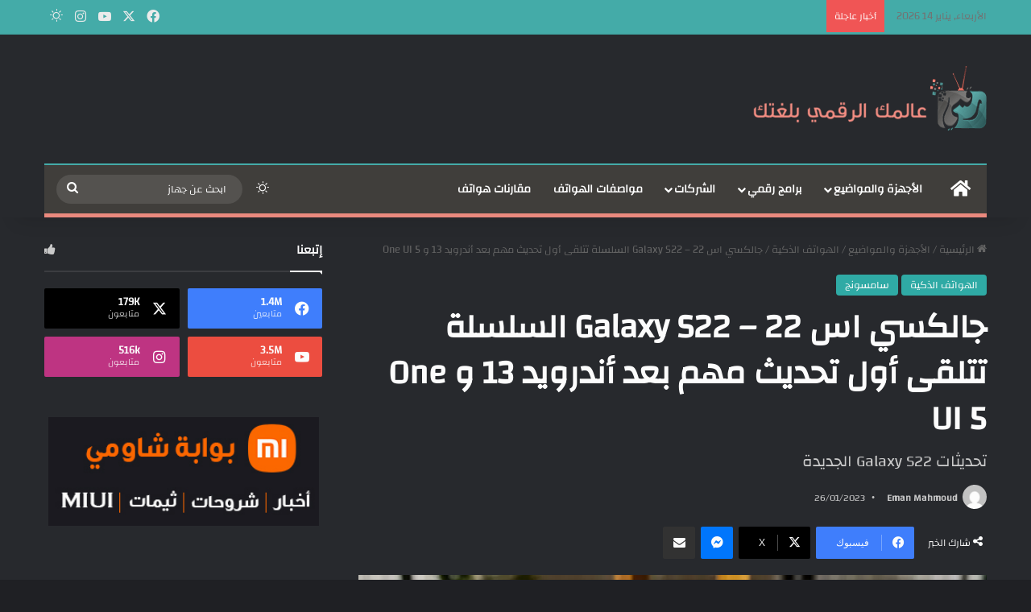

--- FILE ---
content_type: text/html; charset=UTF-8
request_url: https://raqamitv.com/148621/galaxy-s22-24/
body_size: 34539
content:
<!DOCTYPE html><html dir="rtl" lang="ar" prefix="og: https://ogp.me/ns#" class="dark-skin" data-skin="dark"><head><script data-no-optimize="1">var litespeed_docref=sessionStorage.getItem("litespeed_docref");litespeed_docref&&(Object.defineProperty(document,"referrer",{get:function(){return litespeed_docref}}),sessionStorage.removeItem("litespeed_docref"));</script> <meta charset="UTF-8" /><link rel="profile" href="https://gmpg.org/xfn/11" /><title>جالكسي اس 22 – Galaxy S22 السلسلة تتلقى أول تحديث مهم بعد أندرويد 13 و One UI 5 - موقع رقمي Raqami tv</title><meta name="description" content="سلسلة Galaxy S22 تحصل على أول تحديث لعام 2023" /><meta name="robots" content="max-image-preview:large" /><meta name="google-site-verification" content="googlef0ad078ca25776b9" /><link rel="canonical" href="https://raqamitv.com/148621/galaxy-s22-24/" /><meta name="generator" content="All in One SEO Pro (AIOSEO) 4.6.2" /><meta property="og:locale" content="ar_AR" /><meta property="og:site_name" content="موقع رقمي Raqami tv - الأخبار التقنية والمراجعات والتقارير وكل شيء متعلق بالتكنولوجيا" /><meta property="og:type" content="article" /><meta property="og:title" content="جالكسي اس 22 – Galaxy S22 السلسلة تتلقى أول تحديث مهم بعد أندرويد 13 و One UI 5 - موقع رقمي Raqami tv" /><meta property="og:description" content="سلسلة Galaxy S22 تحصل على أول تحديث لعام 2023" /><meta property="og:url" content="https://raqamitv.com/148621/galaxy-s22-24/" /><meta property="og:image" content="https://raqamitv.com/wp-content/uploads/2023/01/Samsung-Galaxy-S22-Ultra.webp" /><meta property="og:image:secure_url" content="https://raqamitv.com/wp-content/uploads/2023/01/Samsung-Galaxy-S22-Ultra.webp" /><meta property="og:image:width" content="1200" /><meta property="og:image:height" content="630" /><meta property="article:published_time" content="2023-01-26T21:54:17+00:00" /><meta property="article:modified_time" content="2023-01-26T21:55:17+00:00" /><meta property="article:publisher" content="https://web.facebook.com/RaqamiTV" /><meta name="twitter:card" content="summary_large_image" /><meta name="twitter:site" content="@RaqamiTV" /><meta name="twitter:title" content="جالكسي اس 22 – Galaxy S22 السلسلة تتلقى أول تحديث مهم بعد أندرويد 13 و One UI 5 - موقع رقمي Raqami tv" /><meta name="twitter:description" content="سلسلة Galaxy S22 تحصل على أول تحديث لعام 2023" /><meta name="twitter:creator" content="@RaqamiTV" /><meta name="twitter:image" content="https://raqamitv.com/wp-content/uploads/2023/01/Samsung-Galaxy-S22-Ultra.webp" /> <script type="application/ld+json" class="aioseo-schema">{"@context":"https:\/\/schema.org","@graph":[{"@type":"BlogPosting","@id":"https:\/\/raqamitv.com\/148621\/galaxy-s22-24\/#blogposting","name":"\u062c\u0627\u0644\u0643\u0633\u064a \u0627\u0633 22 \u2013 Galaxy S22 \u0627\u0644\u0633\u0644\u0633\u0644\u0629 \u062a\u062a\u0644\u0642\u0649 \u0623\u0648\u0644 \u062a\u062d\u062f\u064a\u062b \u0645\u0647\u0645 \u0628\u0639\u062f \u0623\u0646\u062f\u0631\u0648\u064a\u062f 13 \u0648 One UI 5 - \u0645\u0648\u0642\u0639 \u0631\u0642\u0645\u064a Raqami tv","headline":"\u062c\u0627\u0644\u0643\u0633\u064a \u0627\u0633 22 &#8211; Galaxy S22 \u0627\u0644\u0633\u0644\u0633\u0644\u0629 \u062a\u062a\u0644\u0642\u0649 \u0623\u0648\u0644 \u062a\u062d\u062f\u064a\u062b \u0645\u0647\u0645 \u0628\u0639\u062f \u0623\u0646\u062f\u0631\u0648\u064a\u062f 13 \u0648 One UI 5","author":{"@id":"https:\/\/raqamitv.com\/author\/eman\/#author"},"publisher":{"@id":"https:\/\/raqamitv.com\/#organization"},"image":{"@type":"ImageObject","url":"https:\/\/i0.wp.com\/raqamitv.com\/wp-content\/uploads\/2023\/01\/Samsung-Galaxy-S22-Ultra.webp?fit=1200%2C630&ssl=1","width":1200,"height":630,"caption":"Galaxy S22"},"datePublished":"2023-01-26T23:54:17+02:00","dateModified":"2023-01-26T23:55:17+02:00","inLanguage":"ar","mainEntityOfPage":{"@id":"https:\/\/raqamitv.com\/148621\/galaxy-s22-24\/#webpage"},"isPartOf":{"@id":"https:\/\/raqamitv.com\/148621\/galaxy-s22-24\/#webpage"},"articleSection":"\u0627\u0644\u0647\u0648\u0627\u062a\u0641 \u0627\u0644\u0630\u0643\u064a\u0629, \u0633\u0627\u0645\u0633\u0648\u0646\u062c, Galaxy S22, Galaxy S22 \u062a\u062d\u062f\u064a\u062b \u0623\u0645\u0646\u064a, \u0623\u0647\u0645 \u062a\u062d\u062f\u064a\u062b\u0627\u062a Galaxy S22, \u0623\u0647\u0645 \u062a\u062d\u062f\u064a\u062b\u0627\u062a \u062c\u0627\u0644\u0643\u0633\u064a \u0627\u0633 22, \u0625\u0635\u0644\u0627\u062d \u0645\u0634\u0643\u0644\u0627\u062a Galaxy S22, \u062a\u062d\u062f\u064a\u062b Galaxy S22, \u062a\u062d\u062f\u064a\u062b Galaxy S22 2023, \u062a\u062d\u062f\u064a\u062b \u062c\u0627\u0644\u0643\u0633\u064a \u0627\u0633 22, \u062a\u062d\u062f\u064a\u062b \u062c\u0627\u0644\u0643\u0633\u064a \u0627\u0633 22 2023, \u062a\u062d\u062f\u064a\u062b\u0627\u062a Galaxy S22, \u062a\u062d\u062f\u064a\u062b\u0627\u062a \u062c\u0627\u0644\u0643\u0633\u064a \u0627\u0633 22, \u062c\u0627\u0644\u0643\u0633\u064a \u0627\u0633 22"},{"@type":"BreadcrumbList","@id":"https:\/\/raqamitv.com\/148621\/galaxy-s22-24\/#breadcrumblist","itemListElement":[{"@type":"ListItem","@id":"https:\/\/raqamitv.com\/#listItem","position":1,"name":"Home","item":"https:\/\/raqamitv.com\/","nextItem":"https:\/\/raqamitv.com\/148621\/galaxy-s22-24\/#listItem"},{"@type":"ListItem","@id":"https:\/\/raqamitv.com\/148621\/galaxy-s22-24\/#listItem","position":2,"name":"\u062c\u0627\u0644\u0643\u0633\u064a \u0627\u0633 22 - Galaxy S22 \u0627\u0644\u0633\u0644\u0633\u0644\u0629 \u062a\u062a\u0644\u0642\u0649 \u0623\u0648\u0644 \u062a\u062d\u062f\u064a\u062b \u0645\u0647\u0645 \u0628\u0639\u062f \u0623\u0646\u062f\u0631\u0648\u064a\u062f 13 \u0648 One UI 5","previousItem":"https:\/\/raqamitv.com\/#listItem"}]},{"@type":"Organization","@id":"https:\/\/raqamitv.com\/#organization","name":"\u0645\u0648\u0642\u0639 \u0631\u0642\u0645\u064a Raqami tv","url":"https:\/\/raqamitv.com\/","logo":{"@type":"ImageObject","url":"https:\/\/i0.wp.com\/raqamitv.com\/wp-content\/uploads\/2019\/02\/cropped-Favicon.png?fit=512%2C512&ssl=1","@id":"https:\/\/raqamitv.com\/148621\/galaxy-s22-24\/#organizationLogo","width":512,"height":512},"image":{"@id":"https:\/\/raqamitv.com\/#organizationLogo"},"sameAs":["https:\/\/web.facebook.com\/RaqamiTV","https:\/\/twitter.com\/RaqamiTV","https:\/\/www.instagram.com\/raqamitv\/"]},{"@type":"Person","@id":"https:\/\/raqamitv.com\/author\/eman\/#author","url":"https:\/\/raqamitv.com\/author\/eman\/","name":"Eman Mahmoud","image":{"@type":"ImageObject","@id":"https:\/\/raqamitv.com\/148621\/galaxy-s22-24\/#authorImage","url":"https:\/\/secure.gravatar.com\/avatar\/0cbb34eae31b6a66c27572086df37e96f624b9f5df3e4ce4584a6cf00955589a?s=96&d=mm&r=g","width":96,"height":96,"caption":"Eman Mahmoud"}},{"@type":"WebPage","@id":"https:\/\/raqamitv.com\/148621\/galaxy-s22-24\/#webpage","url":"https:\/\/raqamitv.com\/148621\/galaxy-s22-24\/","name":"\u062c\u0627\u0644\u0643\u0633\u064a \u0627\u0633 22 \u2013 Galaxy S22 \u0627\u0644\u0633\u0644\u0633\u0644\u0629 \u062a\u062a\u0644\u0642\u0649 \u0623\u0648\u0644 \u062a\u062d\u062f\u064a\u062b \u0645\u0647\u0645 \u0628\u0639\u062f \u0623\u0646\u062f\u0631\u0648\u064a\u062f 13 \u0648 One UI 5 - \u0645\u0648\u0642\u0639 \u0631\u0642\u0645\u064a Raqami tv","description":"\u0633\u0644\u0633\u0644\u0629 Galaxy S22 \u062a\u062d\u0635\u0644 \u0639\u0644\u0649 \u0623\u0648\u0644 \u062a\u062d\u062f\u064a\u062b \u0644\u0639\u0627\u0645 2023","inLanguage":"ar","isPartOf":{"@id":"https:\/\/raqamitv.com\/#website"},"breadcrumb":{"@id":"https:\/\/raqamitv.com\/148621\/galaxy-s22-24\/#breadcrumblist"},"author":{"@id":"https:\/\/raqamitv.com\/author\/eman\/#author"},"creator":{"@id":"https:\/\/raqamitv.com\/author\/eman\/#author"},"image":{"@type":"ImageObject","url":"https:\/\/i0.wp.com\/raqamitv.com\/wp-content\/uploads\/2023\/01\/Samsung-Galaxy-S22-Ultra.webp?fit=1200%2C630&ssl=1","@id":"https:\/\/raqamitv.com\/148621\/galaxy-s22-24\/#mainImage","width":1200,"height":630,"caption":"Galaxy S22"},"primaryImageOfPage":{"@id":"https:\/\/raqamitv.com\/148621\/galaxy-s22-24\/#mainImage"},"datePublished":"2023-01-26T23:54:17+02:00","dateModified":"2023-01-26T23:55:17+02:00"},{"@type":"WebSite","@id":"https:\/\/raqamitv.com\/#website","url":"https:\/\/raqamitv.com\/","name":"\u0645\u0648\u0642\u0639 \u0631\u0642\u0645\u064a Raqami tv","description":"\u0627\u0644\u0623\u062e\u0628\u0627\u0631 \u0627\u0644\u062a\u0642\u0646\u064a\u0629 \u0648\u0627\u0644\u0645\u0631\u0627\u062c\u0639\u0627\u062a \u0648\u0627\u0644\u062a\u0642\u0627\u0631\u064a\u0631 \u0648\u0643\u0644 \u0634\u064a\u0621 \u0645\u062a\u0639\u0644\u0642 \u0628\u0627\u0644\u062a\u0643\u0646\u0648\u0644\u0648\u062c\u064a\u0627","inLanguage":"ar","publisher":{"@id":"https:\/\/raqamitv.com\/#organization"}}]}</script> <link rel='dns-prefetch' href='//www.googletagmanager.com' /><link rel='dns-prefetch' href='//stats.wp.com' /><link rel='preconnect' href='//i0.wp.com' /><link rel='preconnect' href='//c0.wp.com' /><link rel="alternate" type="application/rss+xml" title="موقع رقمي Raqami tv &laquo; الخلاصة" href="https://raqamitv.com/feed/" /><link rel="alternate" type="application/rss+xml" title="موقع رقمي Raqami tv &laquo; خلاصة التعليقات" href="https://raqamitv.com/comments/feed/" /><link rel="alternate" title="oEmbed (JSON)" type="application/json+oembed" href="https://raqamitv.com/wp-json/oembed/1.0/embed?url=https%3A%2F%2Fraqamitv.com%2F148621%2Fgalaxy-s22-24%2F" /><link rel="alternate" title="oEmbed (XML)" type="text/xml+oembed" href="https://raqamitv.com/wp-json/oembed/1.0/embed?url=https%3A%2F%2Fraqamitv.com%2F148621%2Fgalaxy-s22-24%2F&#038;format=xml" /><meta name="viewport" content="width=device-width, initial-scale=1.0" /><style id="litespeed-ccss">:root{--tie-preset-gradient-1:linear-gradient(135deg, rgba(6, 147, 227, 1) 0%, rgb(155, 81, 224) 100%);--tie-preset-gradient-2:linear-gradient(135deg, rgb(122, 220, 180) 0%, rgb(0, 208, 130) 100%);--tie-preset-gradient-3:linear-gradient(135deg, rgba(252, 185, 0, 1) 0%, rgba(255, 105, 0, 1) 100%);--tie-preset-gradient-4:linear-gradient(135deg, rgba(255, 105, 0, 1) 0%, rgb(207, 46, 46) 100%);--tie-preset-gradient-5:linear-gradient(135deg, rgb(238, 238, 238) 0%, rgb(169, 184, 195) 100%);--tie-preset-gradient-6:linear-gradient(135deg, rgb(74, 234, 220) 0%, rgb(151, 120, 209) 20%, rgb(207, 42, 186) 40%, rgb(238, 44, 130) 60%, rgb(251, 105, 98) 80%, rgb(254, 248, 76) 100%);--tie-preset-gradient-7:linear-gradient(135deg, rgb(255, 206, 236) 0%, rgb(152, 150, 240) 100%);--tie-preset-gradient-8:linear-gradient(135deg, rgb(254, 205, 165) 0%, rgb(254, 45, 45) 50%, rgb(107, 0, 62) 100%);--tie-preset-gradient-9:linear-gradient(135deg, rgb(255, 203, 112) 0%, rgb(199, 81, 192) 50%, rgb(65, 88, 208) 100%);--tie-preset-gradient-10:linear-gradient(135deg, rgb(255, 245, 203) 0%, rgb(182, 227, 212) 50%, rgb(51, 167, 181) 100%);--tie-preset-gradient-11:linear-gradient(135deg, rgb(202, 248, 128) 0%, rgb(113, 206, 126) 100%);--tie-preset-gradient-12:linear-gradient(135deg, rgb(2, 3, 129) 0%, rgb(40, 116, 252) 100%);--tie-preset-gradient-13:linear-gradient(135deg, #4D34FA, #ad34fa);--tie-preset-gradient-14:linear-gradient(135deg, #0057FF, #31B5FF);--tie-preset-gradient-15:linear-gradient(135deg, #FF007A, #FF81BD);--tie-preset-gradient-16:linear-gradient(135deg, #14111E, #4B4462);--tie-preset-gradient-17:linear-gradient(135deg, #F32758, #FFC581);--main-nav-background:#1f2024;--main-nav-secondry-background:rgba(0,0,0,0.2);--main-nav-primary-color:#0088ff;--main-nav-contrast-primary-color:#FFFFFF;--main-nav-text-color:#FFFFFF;--main-nav-secondry-text-color:rgba(225,255,255,0.5);--main-nav-main-border-color:rgba(255,255,255,0.07);--main-nav-secondry-border-color:rgba(255,255,255,0.04)}:root{--wp-block-synced-color:#7a00df;--wp-block-synced-color--rgb:122,0,223;--wp-bound-block-color:var(--wp-block-synced-color);--wp-editor-canvas-background:#ddd;--wp-admin-theme-color:#007cba;--wp-admin-theme-color--rgb:0,124,186;--wp-admin-theme-color-darker-10:#006ba1;--wp-admin-theme-color-darker-10--rgb:0,107,160.5;--wp-admin-theme-color-darker-20:#005a87;--wp-admin-theme-color-darker-20--rgb:0,90,135;--wp-admin-border-width-focus:2px}:root{--wp--preset--font-size--normal:16px;--wp--preset--font-size--huge:42px}.screen-reader-text{border:0;clip-path:inset(50%);height:1px;margin:-1px;overflow:hidden;padding:0;position:absolute;width:1px;word-wrap:normal!important}:where(figure){margin:0 0 1em}.wp-block-embed{overflow-wrap:break-word}.wp-block-embed iframe{max-width:100%}.wp-block-embed__wrapper{position:relative}.wp-block-embed{margin:0 0 1em}:root{--wp--preset--aspect-ratio--square:1;--wp--preset--aspect-ratio--4-3:4/3;--wp--preset--aspect-ratio--3-4:3/4;--wp--preset--aspect-ratio--3-2:3/2;--wp--preset--aspect-ratio--2-3:2/3;--wp--preset--aspect-ratio--16-9:16/9;--wp--preset--aspect-ratio--9-16:9/16;--wp--preset--color--black:#000000;--wp--preset--color--cyan-bluish-gray:#abb8c3;--wp--preset--color--white:#ffffff;--wp--preset--color--pale-pink:#f78da7;--wp--preset--color--vivid-red:#cf2e2e;--wp--preset--color--luminous-vivid-orange:#ff6900;--wp--preset--color--luminous-vivid-amber:#fcb900;--wp--preset--color--light-green-cyan:#7bdcb5;--wp--preset--color--vivid-green-cyan:#00d084;--wp--preset--color--pale-cyan-blue:#8ed1fc;--wp--preset--color--vivid-cyan-blue:#0693e3;--wp--preset--color--vivid-purple:#9b51e0;--wp--preset--color--global-color:#30ada7;--wp--preset--gradient--vivid-cyan-blue-to-vivid-purple:linear-gradient(135deg,rgb(6,147,227) 0%,rgb(155,81,224) 100%);--wp--preset--gradient--light-green-cyan-to-vivid-green-cyan:linear-gradient(135deg,rgb(122,220,180) 0%,rgb(0,208,130) 100%);--wp--preset--gradient--luminous-vivid-amber-to-luminous-vivid-orange:linear-gradient(135deg,rgb(252,185,0) 0%,rgb(255,105,0) 100%);--wp--preset--gradient--luminous-vivid-orange-to-vivid-red:linear-gradient(135deg,rgb(255,105,0) 0%,rgb(207,46,46) 100%);--wp--preset--gradient--very-light-gray-to-cyan-bluish-gray:linear-gradient(135deg,rgb(238,238,238) 0%,rgb(169,184,195) 100%);--wp--preset--gradient--cool-to-warm-spectrum:linear-gradient(135deg,rgb(74,234,220) 0%,rgb(151,120,209) 20%,rgb(207,42,186) 40%,rgb(238,44,130) 60%,rgb(251,105,98) 80%,rgb(254,248,76) 100%);--wp--preset--gradient--blush-light-purple:linear-gradient(135deg,rgb(255,206,236) 0%,rgb(152,150,240) 100%);--wp--preset--gradient--blush-bordeaux:linear-gradient(135deg,rgb(254,205,165) 0%,rgb(254,45,45) 50%,rgb(107,0,62) 100%);--wp--preset--gradient--luminous-dusk:linear-gradient(135deg,rgb(255,203,112) 0%,rgb(199,81,192) 50%,rgb(65,88,208) 100%);--wp--preset--gradient--pale-ocean:linear-gradient(135deg,rgb(255,245,203) 0%,rgb(182,227,212) 50%,rgb(51,167,181) 100%);--wp--preset--gradient--electric-grass:linear-gradient(135deg,rgb(202,248,128) 0%,rgb(113,206,126) 100%);--wp--preset--gradient--midnight:linear-gradient(135deg,rgb(2,3,129) 0%,rgb(40,116,252) 100%);--wp--preset--font-size--small:13px;--wp--preset--font-size--medium:20px;--wp--preset--font-size--large:36px;--wp--preset--font-size--x-large:42px;--wp--preset--spacing--20:0.44rem;--wp--preset--spacing--30:0.67rem;--wp--preset--spacing--40:1rem;--wp--preset--spacing--50:1.5rem;--wp--preset--spacing--60:2.25rem;--wp--preset--spacing--70:3.38rem;--wp--preset--spacing--80:5.06rem;--wp--preset--shadow--natural:6px 6px 9px rgba(0, 0, 0, 0.2);--wp--preset--shadow--deep:12px 12px 50px rgba(0, 0, 0, 0.4);--wp--preset--shadow--sharp:6px 6px 0px rgba(0, 0, 0, 0.2);--wp--preset--shadow--outlined:6px 6px 0px -3px rgb(255, 255, 255), 6px 6px rgb(0, 0, 0);--wp--preset--shadow--crisp:6px 6px 0px rgb(0, 0, 0)}.clearfix:before,.clearfix:after{content:"";display:table}.clearfix:after{clear:both}body{position:relative}input::-moz-focus-inner,input::-moz-focus-outer{border:0}:root{--brand-color:#0669ff;--dark-brand-color:#0051cc;--bright-color:#FFF;--base-color:#2c2f34}html{-ms-touch-action:manipulation;touch-action:manipulation;-webkit-text-size-adjust:100%;-ms-text-size-adjust:100%}article,aside,figure,header,nav{display:block}a{background-color:#fff0}img{border-style:none}figure{margin:1em 0}button,input{font:inherit}button,input{overflow:visible}button,input{margin:0}button{text-transform:none}button,[type="submit"]{-webkit-appearance:button}button::-moz-focus-inner,input::-moz-focus-inner{border:0;padding:0}button:-moz-focusring,input:-moz-focusring{outline:1px dotted ButtonText}*{padding:0;margin:0;list-style:none;border:0;outline:none;box-sizing:border-box}*:before,*:after{box-sizing:border-box}body{background:#F7F7F7;color:var(--base-color);font-family:-apple-system,BlinkMacSystemFont,"Segoe UI",Roboto,Oxygen,Oxygen-Sans,Ubuntu,Cantarell,"Helvetica Neue","Open Sans",Arial,sans-serif;font-size:13px;line-height:21px}h1,.the-subtitle{line-height:1.4;font-weight:600}h1{font-size:41px;font-weight:700}.the-subtitle{font-size:17px}a{color:var(--base-color);text-decoration:none}img{max-width:100%;height:auto}iframe{max-width:100%}.screen-reader-text{clip:rect(1px,1px,1px,1px);position:absolute!important;height:1px;width:1px;overflow:hidden}.stream-item{text-align:center;position:relative;z-index:2;margin:20px 0;padding:0}@media (max-width:991px){.single.has-header-ad:not(.has-header-below-ad) #content{margin-top:0}}@media (max-width:991px){.header-layout-3.has-normal-width-logo .stream-item-top{clear:both}}.tie-icon:before,[class^="tie-icon-"],[class*=" tie-icon-"]{font-family:"tiefonticon"!important;speak:never;font-style:normal;font-weight:400;font-variant:normal;text-transform:none;line-height:1;-webkit-font-smoothing:antialiased;-moz-osx-font-smoothing:grayscale;display:inline-block}.tie-popup,#autocomplete-suggestions{display:none}.container{margin-right:auto;margin-left:auto;padding-left:15px;padding-right:15px}.container:after{content:"";display:table;clear:both}@media (min-width:768px){.container{width:100%}}@media (min-width:1200px){.container{max-width:1200px}}.tie-row{margin-left:-15px;margin-right:-15px}.tie-row:after{content:"";display:table;clear:both}.tie-col-md-4,.tie-col-md-8,.tie-col-xs-12{position:relative;min-height:1px;padding-left:15px;padding-right:15px}.tie-col-xs-12{float:left}.tie-col-xs-12{width:100%}@media (min-width:992px){.tie-col-md-4,.tie-col-md-8{float:left}.tie-col-md-4{width:33.33333%}.tie-col-md-8{width:66.66667%}}.tie-alignleft{float:left}.tie-alignright{float:right}.clearfix:before,.clearfix:after{content:" ";display:block;height:0;overflow:hidden}.clearfix:after{clear:both}.tie-container,#tie-wrapper{height:100%;min-height:650px}.tie-container{position:relative;overflow:hidden}#tie-wrapper{background:#fff;position:relative;z-index:108;height:100%;margin:0 auto}.container-wrapper{background:#fff;border:1px solid rgb(0 0 0/.1);border-radius:2px;padding:30px}#content{margin-top:30px}@media (max-width:991px){#content{margin-top:15px}}.site-content{-ms-word-wrap:break-word;word-wrap:break-word}.theme-header{background:#fff;position:relative;z-index:999}.theme-header:after{content:"";display:table;clear:both}.theme-header.has-shadow{box-shadow:rgb(0 0 0/.1)0 25px 20px -20px}#menu-components-wrap{display:flex;justify-content:space-between;width:100%;flex-wrap:wrap}.logo-row{position:relative}#logo{margin-top:40px;margin-bottom:40px;display:block;float:left}#logo img{vertical-align:middle}#logo a{display:inline-block}#tie-logo-inverted{display:none}@media (max-width:991px){#theme-header.has-normal-width-logo #logo{margin:14px 0!important;text-align:left;line-height:1}#theme-header.has-normal-width-logo #logo img{width:auto;height:auto;max-width:190px}}@media (max-width:479px){#theme-header.has-normal-width-logo #logo img{max-width:160px;max-height:60px!important}}@media (max-width:991px){#theme-header.mobile-header-centered #logo{float:none;text-align:center}}.components{display:flex;align-items:center;justify-content:end}.components>li{position:relative}.components>li.social-icons-item{margin:0}.components>li>a{display:block;position:relative;width:30px;text-align:center;font-size:16px;white-space:nowrap}.components .search-bar form{width:auto;background:rgb(255 255 255/.1);line-height:36px;border-radius:50px;position:relative}.components #search-input{border:0;width:100%;background:#fff0;padding:0 35px 0 20px;border-radius:0;font-size:inherit}.components #search-submit{position:absolute;right:0;top:0;width:40px;line-height:inherit;color:#777;background:#fff0;font-size:15px;padding:0;border:none}@media (max-width:991px){.logo-container{border-width:0;display:flex;flex-flow:row nowrap;align-items:center;justify-content:space-between}}.mobile-header-components{display:none;z-index:10;height:30px;line-height:30px;flex-wrap:nowrap;flex:1 1 0%}.mobile-header-components .components{float:none;display:flex!important;justify-content:flex-start}.mobile-header-components .components li.custom-menu-link{display:inline-block;float:none}.mobile-header-components .components li.custom-menu-link>a{width:20px;padding-bottom:15px}.mobile-header-components [class^="tie-icon-"],.mobile-header-components [class*=" tie-icon-"]{font-size:18px;width:20px;height:20px;vertical-align:middle}.mobile-header-components .tie-mobile-menu-icon{font-size:20px}.mobile-header-components .tie-icon-grid-4{transform:scale(1.75)}#mobile-header-components-area_1 .components li.custom-menu-link>a{margin-right:15px}#mobile-header-components-area_2 .components{flex-direction:row-reverse}#mobile-header-components-area_2 .components li.custom-menu-link>a{margin-left:15px}@media (max-width:991px){.logo-container:before,.logo-container:after{height:1px}#tie-body #mobile-container,.mobile-header-components{display:block}}.top-nav{background-color:#fff;position:relative;z-index:10;line-height:40px;border:1px solid rgb(0 0 0/.1);border-width:1px 0;color:var(--base-color);clear:both}.main-nav-below.top-nav-above .top-nav{border-top-width:0}.top-nav a:not(.button):not(:hover){color:var(--base-color)}.topbar-wrapper{display:flex;min-height:40px}.top-nav .tie-alignleft,.top-nav .tie-alignright{flex-grow:1;position:relative}.top-nav.has-breaking-news .tie-alignleft{flex:1 0 100px}.top-nav.has-breaking-news .tie-alignright{flex-grow:0;z-index:1}.topbar-today-date{padding-right:15px;flex-shrink:0}@media (max-width:991px){.topbar-today-date,.theme-header .components{display:none}}.breaking{display:none}.main-nav-wrapper{position:relative;z-index:4}.main-nav{background-color:var(--main-nav-background);color:var(--main-nav-primary-color);position:relative;border:1px solid var(--main-nav-main-border-color);border-width:1px 0}.main-menu-wrapper{position:relative}@media (min-width:992px){.header-menu .menu{display:flex}.header-menu .menu a{display:block;position:relative}.header-menu .menu>li>a{white-space:nowrap}.header-menu .menu ul li{position:relative}.header-menu .menu ul a{border-width:0 0 1px}#main-nav{z-index:9;line-height:60px}.main-menu .menu>li>a{padding:0 14px;font-size:14px;font-weight:700}.main-menu .menu>li>.menu-sub-content{border-top:2px solid var(--main-nav-primary-color)}.main-menu .menu>li.is-icon-only>a{padding:0 20px;line-height:inherit}.main-menu .menu>li.is-icon-only>a:before{display:none}.main-menu .menu>li.is-icon-only>a .tie-menu-icon{font-size:160%;transform:translateY(15%)}.main-menu .menu ul{line-height:20px;z-index:1}.main-menu .menu-sub-content{background:var(--main-nav-background);display:none;padding:15px;width:230px;position:absolute;box-shadow:0 3px 4px rgb(0 0 0/.2)}.main-menu .menu-sub-content a{width:200px}.main-nav .menu a,.main-nav .components li a{color:var(--main-nav-text-color)}.main-nav-dark{--main-nav-background:#1f2024;--main-nav-secondry-background:rgba(0,0,0,0.2);--main-nav-primary-color:var(--brand-color);--main-nav-contrast-primary-color:var(--bright-color);--main-nav-text-color:#FFFFFF;--main-nav-secondry-text-color:rgba(225,255,255,0.5);--main-nav-main-border-color:rgba(255,255,255,0.07);--main-nav-secondry-border-color:rgba(255,255,255,0.04)}.main-nav-dark .main-nav{border-width:0}}@media (min-width:992px){header .menu-item-has-children>a:before,.mega-menu>a:before{content:"";position:absolute;right:10px;top:50%;bottom:auto;transform:translateY(-50%);font-family:"tiefonticon"!important;font-style:normal;font-weight:400;font-variant:normal;text-transform:none;content:"";font-size:11px;line-height:1}.menu>.menu-item-has-children:not(.is-icon-only)>a,.menu .mega-menu:not(.is-icon-only)>a{padding-right:25px}}@media (min-width:992px){.main-nav-boxed .main-nav{border-width:0}.main-nav-boxed .main-menu-wrapper{float:left;width:100%;background-color:var(--main-nav-background);padding-right:15px}.dark-skin .main-nav-below.top-nav-above #main-nav{border-width:0}}.main-nav-boxed .main-nav:not(.fixed-nav){background:transparent!important}@media only screen and (min-width:992px) and (max-width:1100px){.main-nav .menu>li:not(.is-icon-only)>a{padding-left:7px;padding-right:7px}.main-nav .menu>li:not(.is-icon-only)>a:before{display:none}.main-nav .menu>li.is-icon-only>a{padding-left:15px;padding-right:15px}}@media (max-width:991px){#sticky-logo{display:none}}#main-nav:not(.fixed-nav) #sticky-logo,#main-nav:not(.fixed-nav) .flex-placeholder{display:none}@media (min-width:992px){#sticky-logo{overflow:hidden;float:left;vertical-align:middle}#sticky-logo a{line-height:1;display:inline-block}#sticky-logo img{position:relative;vertical-align:middle;padding:8px 10px;top:-1px;max-height:50px}.theme-header #sticky-logo img{opacity:0;visibility:hidden;width:0!important;transform:translateY(75%)}.theme-header:not(.header-layout-1) #main-nav:not(.fixed-nav) #sticky-logo img{margin-left:-20px}}@media (max-width:991px){#tie-wrapper header#theme-header{box-shadow:none;background:transparent!important}.logo-container{border-width:0;box-shadow:0 3px 7px 0 rgb(0 0 0/.1)}.logo-container{background-color:#fff}.dark-skin .logo-container{background-color:#1f2024}.header-layout-3 .main-nav-wrapper{display:none}.main-menu-wrapper .main-menu-wrap{width:100%}}.magazine2 .container-wrapper{border-width:0;padding:0;background-color:#fff0;opacity:.99}@media (min-width:992px){.magazine2.sidebar-left .sidebar{padding-right:40px}}.magazine2 .sidebar .container-wrapper{margin-bottom:50px}@media (max-width:991px){.magazine2 .sidebar .container-wrapper{margin-bottom:30px}}.dark-skin .magazine2 .container-wrapper{background-color:#fff0}.magazine2.post-layout-1 .entry-header-outer{padding:0 0 20px}.magazine2 .share-buttons-top{padding-right:0;padding-left:0}.magazine2 .entry-content{padding:0 0 30px}@media (max-width:670px){.magazine2 .entry-content{padding:0 0 15px}}.main-nav-dark .main-nav input{color:#ccc}input{border:1px solid rgb(0 0 0/.1);color:var(--base-color);font-size:13px;outline:none;padding:10px 12px;line-height:23px;border-radius:2px;max-width:100%;background-color:#fff0}input:not([type="checkbox"]):not([type="radio"]){appearance:none;outline:none}@media (max-width:767px){input:not([type="submit"]){font-size:16px!important}}[type="submit"]{width:auto;position:relative;background-color:var(--tie-buttons-color,var(--brand-color));color:var(--tie-buttons-text,var(--bright-color));border-radius:var(--tie-buttons-radius,2px);border:var(--tie-buttons-border-width,0) solid var(--tie-buttons-border-color,var(--brand-color));padding:10px 25px;margin:0;font-weight:600;font-size:14px;display:inline-block;text-align:center;line-height:21px;text-decoration:none;vertical-align:middle;appearance:none}@media (min-width:992px){.sidebar-left .main-content{float:right;padding-left:5px}.sidebar-left .sidebar{float:left}.sidebar-left.magazine2 .main-content{padding-left:5px}}.post-meta{margin:10px 0 8px;font-size:12px;overflow:hidden}.post-meta,.post-meta a:not(:hover){color:#666}.post-meta .meta-item{margin-right:8px;display:inline-block}.post-meta .meta-item.tie-icon:before{padding-right:3px}.post-meta .meta-item.date:before{content:""}@media (max-width:767px){.entry-header .post-meta>span,.main-content .post-meta>span{float:left}}.post-cat-wrap{position:relative;z-index:3;margin-bottom:5px;font-weight:400;font-family:inherit!important;line-height:0;display:block}.post-cat{display:inline-block;background:var(--brand-color);color:var(--bright-color);padding:0 11px;font-size:13px;line-height:2em;margin-right:4px;position:relative;white-space:nowrap;word-wrap:normal;letter-spacing:0;border-radius:4px}#breadcrumb{margin:50px 0 0}#breadcrumb,#breadcrumb a:not(:hover){color:#666}#breadcrumb .delimiter{margin:0 3px;font-style:normal}.entry-header-outer #breadcrumb{margin:0 0 20px;padding:0}@media (max-width:767px){.single-post #breadcrumb .current,.single-post #breadcrumb em:last-of-type{display:none}}.social-icons-item{float:right;margin-left:6px;position:relative}.social-icons-item .social-link span{color:var(--base-color);line-height:unset}.social-icons-widget .social-icons-item .social-link{width:24px;height:24px;line-height:24px;padding:0;display:block;text-align:center;border-radius:2px}.top-nav .components>li.social-icons-item .social-link:not(:hover) span{color:var(--base-color)}.social-icons-item .facebook-social-icon{background-color:#4080FF!important}.social-icons-item .facebook-social-icon span{color:#4080FF}.social-icons-item .twitter-social-icon{background-color:#000!important}.social-icons-item .twitter-social-icon span{color:#000}.social-icons-item .instagram-social-icon{background-color:#c13584!important}.social-icons-item .instagram-social-icon span{color:#c13584}.social-icons-item .youtube-social-icon{background-color:#ef4e41!important}.social-icons-item .youtube-social-icon span{color:#ef4e41}ul:not(.solid-social-icons) .social-icons-item a:not(:hover){background-color:transparent!important}.solid-social-icons .social-link{background-color:var(--base-color)}.dark-skin .solid-social-icons .social-link{background-color:#27292d;border-color:#27292d}.solid-social-icons .social-link span{color:#ffffff!important}.entry-header{padding:30px 30px 0;margin-bottom:20px}@media (max-width:991px){.entry-header{padding:20px 20px 0}}.entry{line-height:1.7;font-size:15px}@media (max-width:767px){.container-wrapper,.entry-content{padding:20px 15px}}.block-head-1 .the-global-title{position:relative;font-size:17px;padding:0 0 15px;border-bottom:2px solid rgb(0 0 0/.1);margin-bottom:20px}.block-head-1 .the-global-title:after{content:"";background:#2c2f34;width:40px;height:2px;position:absolute;bottom:-2px;left:0}.dark-skin .block-head-1 .the-global-title:after{background:#fff}.block-head-1 .the-global-title:before{content:"";width:0;height:0;position:absolute;bottom:-5px;left:0;border-left:0;border-right:5px solid #fff0;border-top:5px solid #2c2f34}.dark-skin .block-head-1 .the-global-title:before{border-top-color:#fff}.dark-skin .block-head-1 .the-global-title:after{background:#fff}.dark-skin .block-head-1 .the-global-title{color:#fff;border-bottom-color:rgb(255 255 255/.1)}.side-aside{position:fixed;top:0;z-index:111;visibility:hidden;width:350px;max-width:100%;height:100%;background:#FFF;background-repeat:no-repeat;background-position:center top;background-size:cover;overflow-y:auto}@media (min-width:992px){.side-aside{right:0;transform:translate(350px,0)}.side-aside:not(.slide-sidebar-desktop){display:none}}.dark-skin{--lazyload-loading-color:#161717}.dark-skin,.dark-skin body{background-color:var(--tie-dark-skin-bg-main,#1f2024);color:#fff}.dark-skin .change-skin-icon:before{content:""}.dark-skin input:not([type="submit"]){color:#ccc}.dark-skin a:not(:hover){color:#fff}.dark-skin .post-meta,.dark-skin .post-meta a:not(:hover),.dark-skin #autocomplete-suggestions{color:#ccc!important}.dark-skin input:not([type=submit]){border-color:rgb(255 255 255/.1)}.dark-skin #tie-wrapper,.dark-skin #theme-header{background-color:var(--tie-dark-skin-bg,#27292d)}.dark-skin .container-wrapper{background-color:var(--tie-dark-skin-bg-main,#1f2024);border-color:rgb(255 255 255/.1)}.dark-skin .widget a:not(:hover),.dark-skin .widget-title{color:#fff}.dark-skin .widget-title-icon{color:#ccc}.dark-skin .entry-header .entry-title{color:#fff}.sidebar .container-wrapper{margin-bottom:30px}@media (max-width:991px){.sidebar .container-wrapper{margin-bottom:15px}}body:not(.has-builder) .sidebar .container-wrapper:last-child{margin-bottom:0}@media (max-width:991px){.has-sidebar .sidebar{margin-top:15px}.magazine2.has-sidebar .sidebar{margin-top:40px}}.widget-title{position:relative}.widget-title .the-subtitle{font-size:15px;min-height:15px}.widget-title-icon{position:absolute;right:0;top:1px;color:#b9bec3;font-size:15px}.widget-title-icon:before{content:""}.widget li{padding:6px 0}.widget li:first-child{padding-top:0}.widget li:last-child{padding-bottom:0;border-bottom:0}.widget li:after{clear:both;display:table;content:""}.stream-item-widget a{display:block}.stream-item-widget img{display:block;margin-right:auto;margin-left:auto;height:auto}.stream-item-widget .stream-item-widget-content{text-align:center}.social-statistics-widget .widget-title-icon:before{content:""}.social-statistics-widget ul{overflow:hidden}.social-statistics-widget li{float:left;width:50%;margin-left:0;padding:10px 5px 0;border-bottom:0}.social-statistics-widget li:last-child{margin-bottom:0}.social-statistics-widget .followers-num{font-weight:600}.social-statistics-widget .followers-name{font-size:11px}.social-statistics-widget a{display:block;padding:10px;position:relative;overflow:hidden;border-radius:2px}.social-statistics-widget a span.counter-icon{float:left;color:#fff;background-color:#2c2f34;width:30px;height:30px;line-height:30px;text-align:center;font-size:18px;border-radius:2px}.social-statistics-widget .followers{float:left;margin-left:10px;line-height:15px}.social-statistics-widget .followers .followers-num,.social-statistics-widget .followers .followers-name{color:#fff;display:block;white-space:nowrap;word-wrap:normal}.social-statistics-widget .followers .followers-name{opacity:.8}.two-cols{margin-left:-5px;margin-right:-5px}.two-cols:not(.fullwidth-stats-icons) li:nth-child(2){padding-top:0}.two-cols li:nth-last-child(-n+2){margin-bottom:0}.two-cols li:nth-child(2n+1){clear:both}.transparent-icons li a span.counter-icon{background-color:#fff0}@media only screen and (min-width:992px) and (max-width:1050px){.two-cols.transparent-icons li{width:100%}.two-cols.transparent-icons li:nth-child(2){padding-top:10px}}@media only screen and (min-width:768px) and (max-width:991px){.two-cols.transparent-icons{margin-left:-5px;margin-right:-5px}.two-cols.transparent-icons li{width:25%;padding-left:5px;padding-right:5px}.two-cols.transparent-icons li:before{left:55px}.two-cols.transparent-icons li:nth-child(-n+4){padding-top:0}.two-cols.transparent-icons li:nth-child(-n+4):before{top:0;height:100%}.two-cols.transparent-icons li:nth-child(2n+1){clear:none}.two-cols.transparent-icons li:nth-child(4n+1){clear:both}.two-cols.transparent-icons li .followers span{float:none;line-height:inherit}}.social-icons-widget .social-icons-item{float:left;margin:3px;padding:0}.social-icons-widget .social-icons-item .social-link{width:40px;height:40px;line-height:40px;font-size:18px}@media (max-width:479px){.social-icons-widget .social-icons-item{float:none;display:inline-block}}@media (min-width:992px){.mega-menu .mega-menu-block{left:0;width:100%;padding:30px}.mega-menu .mega-menu-block a{width:auto}.sub-menu-columns{margin:0-15px;display:flex;flex-direction:row;flex-wrap:wrap}.mega-links .mega-menu-block{padding-bottom:15px}.main-menu .mega-links-head{width:100%;font-weight:600;background:transparent!important;border-bottom:2px solid var(--main-nav-secondry-border-color);border-top:0;line-height:40px;font-size:14px;margin-bottom:10px}.main-menu .mega-links-head:before{display:none}.main-menu .mega-links-head:after{display:block;content:"";width:50px;height:2px;background:var(--main-nav-primary-color);position:absolute;bottom:-2px;left:0}li.mega-link-column{margin-bottom:10px;padding:0 15px;flex-basis:50%}}@media (min-width:992px){.theme-header .logo-row>div{height:auto!important}.header-layout-3 .stream-item-top-wrapper{float:right}}.breaking{float:left;width:100%;display:block!important}.breaking-title{padding:0 10px;display:block;float:left;color:#fff;font-size:12px;position:relative}.breaking-title span{position:relative;z-index:1}.breaking-title span.breaking-icon{display:none}@media (max-width:600px){.breaking-title span.breaking-icon{display:inline-block}.breaking-title .breaking-title-text{display:none}}.breaking-title:before{content:"";background:#f05555;width:100%;height:100%;position:absolute;left:0;top:0;z-index:0}.breaking-news{display:none}#mobile-container{display:none;padding:10px 30px 30px}#mobile-menu{margin-bottom:20px;position:relative;padding-top:15px}#mobile-social-icons{margin-bottom:15px}#mobile-social-icons ul{text-align:center;overflow:hidden}#mobile-social-icons ul .social-icons-item{float:none;display:inline-block}#mobile-social-icons .social-icons-item{margin:0}#mobile-social-icons .social-icons-item .social-link{background:#fff0;border:none}#tie-wrapper:after{position:absolute;z-index:1000;top:-10%;left:-50%;width:0;height:0;background:rgb(0 0 0/.2);content:"";opacity:0}.dark-skin .side-aside{background:#0e0f11}@media (max-width:991px){.side-aside.appear-from-right{right:0;transform:translate(100%,0)}}.is-desktop .side-aside .has-custom-scroll{padding:50px 0 0}.side-aside:after{position:absolute;top:0;left:0;width:100%;height:100%;background:rgb(0 0 0/.2);content:"";opacity:1}a.remove{position:absolute;top:0;right:0;display:block;speak:never;-webkit-font-smoothing:antialiased;-moz-osx-font-smoothing:grayscale;width:20px;height:20px;display:block;line-height:20px;text-align:center;font-size:15px}a.remove:before{content:"";font-family:"tiefonticon";color:#e74c3c}a.remove.big-btn{width:25px;height:25px;line-height:25px;font-size:22px}a.remove.light-btn:not(:hover):before{color:#fff}.side-aside a.remove{z-index:1;top:15px;left:50%;right:auto;transform:translateX(-50%)}.side-aside a.remove:not(:hover):before{color:#111}.side-aside.dark-skin a.remove:not(:hover):before{color:#fff}.tie-popup a.remove{transform:scale(.2);opacity:0;top:15px;right:15px;z-index:1}.theiaStickySidebar:after{content:"";display:table;clear:both}.has-custom-scroll,.side-aside{overflow-x:hidden;scrollbar-width:thin}.has-custom-scroll::-webkit-scrollbar,.side-aside::-webkit-scrollbar{width:5px}.has-custom-scroll::-webkit-scrollbar-track,.side-aside::-webkit-scrollbar-track{background:#fff0}.has-custom-scroll::-webkit-scrollbar-thumb,.side-aside::-webkit-scrollbar-thumb{border-radius:20px;background:rgb(0 0 0/.2)}.dark-skin .has-custom-scroll::-webkit-scrollbar-thumb,.dark-skin .side-aside::-webkit-scrollbar-thumb{background:#000}.tie-popup{position:fixed;z-index:99999;left:0;top:0;height:100%;width:100%;background-color:rgb(0 0 0/.5);display:none;perspective:600px}.pop-up-live-search{will-change:transform,opacity;transform:scale(.7);opacity:0}.tie-popup-search-wrap::-webkit-input-placeholder{color:#fff}.tie-popup-search-wrap::-moz-placeholder{color:#fff}.tie-popup-search-wrap:-moz-placeholder{color:#fff}.tie-popup-search-wrap:-ms-input-placeholder{color:#fff}.tie-popup-search-wrap form{position:relative;height:80px;margin-bottom:20px}.popup-search-wrap-inner{position:relative;padding:80px 15px 0;margin:0 auto;max-width:800px}input.tie-popup-search-input{width:100%;height:80px;line-height:80px;background:rgb(0 0 0/.7)!important;font-weight:500;font-size:22px;border:0;padding-right:80px;padding-left:30px;color:#fff;border-radius:5px}button.tie-popup-search-submit{font-size:28px;color:#666;position:absolute;right:5px;top:15px;background:transparent!important}#tie-popup-search-mobile .popup-search-wrap-inner{padding-top:50px}#tie-popup-search-mobile input.tie-popup-search-input{height:50px;line-height:1;padding-left:20px;padding-right:50px}#tie-popup-search-mobile button.tie-popup-search-submit{font-size:16px;top:9px;right:0}#autocomplete-suggestions{overflow:auto;padding:20px;color:#eee;position:absolute;display:none;width:370px;z-index:9999;margin-top:15px}.tie-icon-messenger:before{content:""}.tie-icon-facebook:before{content:""}.tie-icon-search:before{content:""}.tie-icon-home:before{content:""}.tie-icon-twitter:before{content:""}.tie-icon-envelope:before{content:""}.tie-icon-bolt:before{content:""}.tie-icon-youtube:before{content:""}.tie-icon-instagram:before{content:""}.tie-icon-paper-plane:before{content:""}.tie-icon-share:before{content:""}.tie-icon-whatsapp:before{content:""}.tie-icon-grid-4:before{content:""}.tie-icon-moon:before{content:""}.fas{-moz-osx-font-smoothing:grayscale;-webkit-font-smoothing:antialiased;display:inline-block;font-style:normal;font-variant:normal;text-rendering:auto;line-height:1}.fa-home:before{content:""}.fas{font-family:"Font Awesome 5 Free";font-weight:900}.post-content.container-wrapper{padding:0}.entry-header{font-size:45px;line-height:1.2}@media (max-width:767px){.entry-header{font-size:28px}}.entry-header .entry-title{margin-bottom:15px}@media (max-width:767px){.entry-header .entry-title{font-size:28px}}.entry-header .post-cat{margin-bottom:6px}.entry-header .post-meta{overflow:inherit;font-size:12px;margin-top:5px;margin-bottom:0;line-height:24px}.entry-header .post-meta .meta-item{margin-right:12px}.entry-header .post-meta,.entry-header .post-meta a:not(:hover){color:#333}.dark-skin .entry-header .post-meta,.dark-skin .entry-header .post-meta a:not(:hover){color:#aaa}.entry-header .post-meta .meta-author{margin:0}.entry-header .post-meta .meta-author a{font-weight:600}.entry-header .post-meta .author-meta+.date:before{content:"•";color:#ccc;margin:0 3px 0 5px;display:inline-block}@media (max-width:767px){.entry-header .post-meta{margin-bottom:-8px}.entry-header .post-meta .meta-item{margin-bottom:8px!important}.entry-header .post-meta>span{float:initial!important}.entry-header .post-meta .meta-author a{font-weight:400}.entry-header .meta-author-avatar img{width:20px;height:20px}}.meta-author-avatar img{width:30px;height:30px;margin-right:3px;margin-top:-5px;vertical-align:middle;border-radius:50%}.post-layout-1 div.entry-content{padding-top:0}.post-layout-1 .entry-header-outer{padding:30px 30px 20px}@media (max-width:767px){.post-layout-1 .entry-header-outer{padding:20px}}.post-layout-1 .entry-header{padding:0;margin:0}.entry-content{padding:0 30px 30px}@media (max-width:767px){.entry-content{padding-right:15px;padding-left:15px}}@media (max-width:767px){.single .entry-content{padding-top:15px}}.share-buttons{padding:18px 28px;line-height:0}@media (max-width:767px){.share-buttons{padding:15px}}@media (min-width:768px){.share-buttons-top{padding-bottom:0}}.entry-header-outer+.share-buttons-top{padding-top:0}.post-layout-1 .share-buttons-top{padding-bottom:18px}@media (min-width:768px){.share-buttons-top~.entry-content{padding-top:20px}}.dark-skin .share-links a,.share-links a{color:#fff}.share-links{overflow:hidden;position:relative}.share-links .share-btn-icon{font-size:15px}.share-links a{display:inline-block;margin:2px;height:40px;overflow:hidden;position:relative;border-radius:2px;width:40px}.share-links a,.share-links a:before{background-color:#444}.share-links a.large-share-button{width:auto}.share-links a .share-btn-icon{width:40px;height:40px;float:left;display:block;text-align:center;line-height:40px}.share-links a .social-text{border:0 solid rgb(255 255 255/.3);border-left-width:1px;padding-left:15px;height:20px;float:left;margin-top:10px;padding-right:25px;font-size:12px;line-height:20px;font-family:"open sans",sans-serif}.share-title{padding-right:15px;display:inline-block;float:left;line-height:40px;font-size:12px;margin:2px 0}.share-title .tie-icon-share{margin-right:5px;font-size:14px}.share-links a.facebook-share-btn,.share-links a.facebook-share-btn:before{background:#4080FF}.share-links a.twitter-share-btn,.share-links a.twitter-share-btn:before{background:#000}.share-links a.whatsapp-share-btn,.share-links a.whatsapp-share-btn:before{background:#43d854}.share-links a.telegram-share-btn,.share-links a.telegram-share-btn:before{background:#08c}.share-links a.messenger-share-btn,.share-links a.messenger-share-btn:before{background:#0078ff}.share-links a.email-share-btn,.share-links a.email-share-btn:before{background:#333}@media (max-width:767px){.social-text{display:none}}@media (max-width:479px){.share-title{display:none}}@media (min-width:768px){a.telegram-share-btn,a.whatsapp-share-btn{display:none!important}}@media (min-width:768px){a.messenger-mob-share-btn{display:none!important}}@media (max-width:767px){a.messenger-desktop-share-btn{display:none!important}}@media (min-width:992px){.tie-video.post-content{position:relative;z-index:3}}#post-extra-info{display:none}body{font-family:"Matar Changa"}h1,.the-subtitle{font-family:"Matar Changa"}#main-nav .main-menu>ul>li>a{font-family:"Matar Changa"}:root:root{--brand-color:#30ada7;--dark-brand-color:#007b75;--bright-color:#FFFFFF;--base-color:#2c2f34}:root:root{--brand-color:#30ada7;--dark-brand-color:#007b75;--bright-color:#FFFFFF;--base-color:#2c2f34}#top-nav{background-color:#44aba8}#top-nav *{border-color:rgba(#FFFFFF,.08)}#top-nav a:not(:hover),#top-nav .components>li .social-link:not(:hover) span{color:#ebebeb}#top-nav{--tie-buttons-color:#737373;--tie-buttons-border-color:#737373;--tie-buttons-text:#FFFFFF;--tie-buttons-hover-color:#555555}#top-nav{color:#737373}#main-nav .main-menu-wrapper,#main-nav .menu-sub-content{background-color:#403e3b}#main-nav{border-width:0}#theme-header #main-nav:not(.fixed-nav){bottom:0}.main-nav-boxed #main-nav .main-menu-wrapper{border-width:0}.main-nav-boxed .main-menu-wrapper{border-top-color:#44aba8!important;border-top-width:2px!important;border-bottom-color:#ea897e!important;border-bottom-width:5px!important;border-style:solid;border-right:0 none;border-left:0 none}.main-nav{--main-nav-primary-color:#44aba8;--tie-buttons-color:#44aba8;--tie-buttons-border-color:#44aba8;--tie-buttons-text:#FFFFFF;--tie-buttons-hover-color:#268d8a}#main-nav .mega-links-head:after{background-color:#44aba8}#main-nav,#main-nav input,#main-nav #search-submit{color:#fff}#main-nav input::-moz-placeholder{color:#fff}#main-nav input:-moz-placeholder{color:#fff}#main-nav input:-ms-input-placeholder{color:#fff}#main-nav input::-webkit-input-placeholder{color:#fff}@media (max-width:991px){.side-aside.normal-side{background-color:#fff}}@media (max-width:991px){.tie-btn-close span{color:#42acaa}}.side-aside.dark-skin a.remove:not(:hover)::before,#mobile-social-icons .social-icons-item a:not(:hover) span{color:#ea897e!important}.mobile-header-components li.custom-menu-link>a{color:#42acaa!important}@media screen{html{direction:rtl}.tie-col-xs-12{float:right}@media (min-width:992px){.tie-col-md-4,.tie-col-md-8{float:right}}.tie-alignleft{float:right}.tie-alignright{float:left}.post-cat{margin-right:0;margin-left:4px}.post-meta .meta-item{margin-left:8px;margin-right:0}.post-meta .tie-icon:before{padding-left:3px;padding-right:0!important}@media (max-width:767px){.entry-header .post-meta>span,.main-content .post-meta>span{float:right}}.tie-popup-search-wrap input[type="text"]{padding-right:20px;padding-left:80px}button.tie-popup-search-submit{left:5px;right:auto}a.remove{left:0;right:auto}.tie-popup a.remove{left:15px;right:auto}#tie-popup-search-mobile button.tie-popup-search-submit{right:auto;left:0}#tie-popup-search-mobile input.tie-popup-search-input{padding-right:20px;padding-left:50px}#logo{float:right}@media (min-width:992px){header .menu-item-has-children>a:before,.mega-menu>a:before{left:12px;right:auto}#theme-header .menu>li.menu-item-has-children:not(.is-icon-only)>a,#theme-header .main-menu li.mega-menu:not(.is-icon-only)>a{padding-left:25px;padding-right:15px}.main-menu,.header-menu .menu li,#sticky-logo{float:right}.components,.components>li{float:left}.main-menu ul li .mega-links-head:after{right:0;left:auto}.components .search-bar{margin-right:10px;margin-left:0}.components #search-input{padding:0 20px 0 35px}.components #search-submit{left:0;right:auto}.topbar-today-date{padding:0 0 0 15px}}.breaking-title{float:right}@media (min-width:992px){.header-layout-3.has-normal-width-logo .stream-item-top-wrapper{float:left}}@media (max-width:991px){#theme-header.has-normal-width-logo #logo{text-align:right}.mobile-header-components{left:15px;right:auto}}#mobile-header-components-area_1 .components{flex-direction:row-reverse}#mobile-header-components-area_2 .components{flex-direction:row}@media (max-width:991px){.logo-container{flex-direction:row-reverse}}.main-nav-boxed .main-menu-wrapper{padding-left:15px;padding-right:0}.entry-header .post-meta .meta-item{margin-right:0;margin-left:12px}.meta-author-avatar img{margin-right:0;margin-left:3px}.share-links a .share-btn-icon{float:right}.share-links a .social-text{float:right;border-right-width:1px;border-left-width:0;padding-right:15px;padding-left:25px}.share-title{padding-left:15px;padding-right:0;float:right}.block-head-1 .the-global-title:after{right:0;left:auto}.block-head-1 .the-global-title:before{right:0;left:auto;border-left:5px solid #fff0;border-right:0}.widget-title-icon{left:0;right:auto}.social-statistics-widget ul li,.social-statistics-widget a span.counter-icon{float:right}.social-statistics-widget .followers{float:right;margin-right:10px;margin-left:0}.social-icons-widget .social-icons-item{float:right}}</style><link rel="preload" data-asynced="1" data-optimized="2" as="style" onload="this.onload=null;this.rel='stylesheet'" href="https://raqamitv.com/wp-content/litespeed/css/52cd0621c15ca0d0f3b1844e4ff10341.css?ver=72dc5" /><script type="litespeed/javascript">!function(a){"use strict";var b=function(b,c,d){function e(a){return h.body?a():void setTimeout(function(){e(a)})}function f(){i.addEventListener&&i.removeEventListener("load",f),i.media=d||"all"}var g,h=a.document,i=h.createElement("link");if(c)g=c;else{var j=(h.body||h.getElementsByTagName("head")[0]).childNodes;g=j[j.length-1]}var k=h.styleSheets;i.rel="stylesheet",i.href=b,i.media="only x",e(function(){g.parentNode.insertBefore(i,c?g:g.nextSibling)});var l=function(a){for(var b=i.href,c=k.length;c--;)if(k[c].href===b)return a();setTimeout(function(){l(a)})};return i.addEventListener&&i.addEventListener("load",f),i.onloadcssdefined=l,l(f),i};"undefined"!=typeof exports?exports.loadCSS=b:a.loadCSS=b}("undefined"!=typeof global?global:this);!function(a){if(a.loadCSS){var b=loadCSS.relpreload={};if(b.support=function(){try{return a.document.createElement("link").relList.supports("preload")}catch(b){return!1}},b.poly=function(){for(var b=a.document.getElementsByTagName("link"),c=0;c<b.length;c++){var d=b[c];"preload"===d.rel&&"style"===d.getAttribute("as")&&(a.loadCSS(d.href,d,d.getAttribute("media")),d.rel=null)}},!b.support()){b.poly();var c=a.setInterval(b.poly,300);a.addEventListener&&a.addEventListener("load",function(){b.poly(),a.clearInterval(c)}),a.attachEvent&&a.attachEvent("onload",function(){a.clearInterval(c)})}}}(this);</script> <style id='wp-block-image-inline-css' type='text/css'>.wp-block-image>a,.wp-block-image>figure>a{display:inline-block}.wp-block-image img{box-sizing:border-box;height:auto;max-width:100%;vertical-align:bottom}@media not (prefers-reduced-motion){.wp-block-image img.hide{visibility:hidden}.wp-block-image img.show{animation:show-content-image .4s}}.wp-block-image[style*=border-radius] img,.wp-block-image[style*=border-radius]>a{border-radius:inherit}.wp-block-image.has-custom-border img{box-sizing:border-box}.wp-block-image.aligncenter{text-align:center}.wp-block-image.alignfull>a,.wp-block-image.alignwide>a{width:100%}.wp-block-image.alignfull img,.wp-block-image.alignwide img{height:auto;width:100%}.wp-block-image .aligncenter,.wp-block-image .alignleft,.wp-block-image .alignright,.wp-block-image.aligncenter,.wp-block-image.alignleft,.wp-block-image.alignright{display:table}.wp-block-image .aligncenter>figcaption,.wp-block-image .alignleft>figcaption,.wp-block-image .alignright>figcaption,.wp-block-image.aligncenter>figcaption,.wp-block-image.alignleft>figcaption,.wp-block-image.alignright>figcaption{caption-side:bottom;display:table-caption}.wp-block-image .alignleft{float:left;margin:.5em 1em .5em 0}.wp-block-image .alignright{float:right;margin:.5em 0 .5em 1em}.wp-block-image .aligncenter{margin-left:auto;margin-right:auto}.wp-block-image :where(figcaption){margin-bottom:1em;margin-top:.5em}.wp-block-image.is-style-circle-mask img{border-radius:9999px}@supports ((-webkit-mask-image:none) or (mask-image:none)) or (-webkit-mask-image:none){.wp-block-image.is-style-circle-mask img{border-radius:0;-webkit-mask-image:url('data:image/svg+xml;utf8,<svg viewBox="0 0 100 100" xmlns="http://www.w3.org/2000/svg"><circle cx="50" cy="50" r="50"/></svg>');mask-image:url('data:image/svg+xml;utf8,<svg viewBox="0 0 100 100" xmlns="http://www.w3.org/2000/svg"><circle cx="50" cy="50" r="50"/></svg>');mask-mode:alpha;-webkit-mask-position:center;mask-position:center;-webkit-mask-repeat:no-repeat;mask-repeat:no-repeat;-webkit-mask-size:contain;mask-size:contain}}:root :where(.wp-block-image.is-style-rounded img,.wp-block-image .is-style-rounded img){border-radius:9999px}.wp-block-image figure{margin:0}.wp-lightbox-container{display:flex;flex-direction:column;position:relative}.wp-lightbox-container img{cursor:zoom-in}.wp-lightbox-container img:hover+button{opacity:1}.wp-lightbox-container button{align-items:center;backdrop-filter:blur(16px) saturate(180%);background-color:#5a5a5a40;border:none;border-radius:4px;cursor:zoom-in;display:flex;height:20px;justify-content:center;left:16px;opacity:0;padding:0;position:absolute;text-align:center;top:16px;width:20px;z-index:100}@media not (prefers-reduced-motion){.wp-lightbox-container button{transition:opacity .2s ease}}.wp-lightbox-container button:focus-visible{outline:3px auto #5a5a5a40;outline:3px auto -webkit-focus-ring-color;outline-offset:3px}.wp-lightbox-container button:hover{cursor:pointer;opacity:1}.wp-lightbox-container button:focus{opacity:1}.wp-lightbox-container button:focus,.wp-lightbox-container button:hover,.wp-lightbox-container button:not(:hover):not(:active):not(.has-background){background-color:#5a5a5a40;border:none}.wp-lightbox-overlay{box-sizing:border-box;cursor:zoom-out;height:100vh;overflow:hidden;position:fixed;right:0;top:0;visibility:hidden;width:100%;z-index:100000}.wp-lightbox-overlay .close-button{align-items:center;cursor:pointer;display:flex;justify-content:center;left:calc(env(safe-area-inset-left) + 16px);min-height:40px;min-width:40px;padding:0;position:absolute;top:calc(env(safe-area-inset-top) + 16px);z-index:5000000}.wp-lightbox-overlay .close-button:focus,.wp-lightbox-overlay .close-button:hover,.wp-lightbox-overlay .close-button:not(:hover):not(:active):not(.has-background){background:none;border:none}.wp-lightbox-overlay .lightbox-image-container{height:var(--wp--lightbox-container-height);overflow:hidden;position:absolute;right:50%;top:50%;transform:translate(50%,-50%);transform-origin:top right;width:var(--wp--lightbox-container-width);z-index:9999999999}.wp-lightbox-overlay .wp-block-image{align-items:center;box-sizing:border-box;display:flex;height:100%;justify-content:center;margin:0;position:relative;transform-origin:100% 0;width:100%;z-index:3000000}.wp-lightbox-overlay .wp-block-image img{height:var(--wp--lightbox-image-height);min-height:var(--wp--lightbox-image-height);min-width:var(--wp--lightbox-image-width);width:var(--wp--lightbox-image-width)}.wp-lightbox-overlay .wp-block-image figcaption{display:none}.wp-lightbox-overlay button{background:none;border:none}.wp-lightbox-overlay .scrim{background-color:#fff;height:100%;opacity:.9;position:absolute;width:100%;z-index:2000000}.wp-lightbox-overlay.active{visibility:visible}@media not (prefers-reduced-motion){.wp-lightbox-overlay.active{animation:turn-on-visibility .25s both}.wp-lightbox-overlay.active img{animation:turn-on-visibility .35s both}.wp-lightbox-overlay.show-closing-animation:not(.active){animation:turn-off-visibility .35s both}.wp-lightbox-overlay.show-closing-animation:not(.active) img{animation:turn-off-visibility .25s both}.wp-lightbox-overlay.zoom.active{animation:none;opacity:1;visibility:visible}.wp-lightbox-overlay.zoom.active .lightbox-image-container{animation:lightbox-zoom-in .4s}.wp-lightbox-overlay.zoom.active .lightbox-image-container img{animation:none}.wp-lightbox-overlay.zoom.active .scrim{animation:turn-on-visibility .4s forwards}.wp-lightbox-overlay.zoom.show-closing-animation:not(.active){animation:none}.wp-lightbox-overlay.zoom.show-closing-animation:not(.active) .lightbox-image-container{animation:lightbox-zoom-out .4s}.wp-lightbox-overlay.zoom.show-closing-animation:not(.active) .lightbox-image-container img{animation:none}.wp-lightbox-overlay.zoom.show-closing-animation:not(.active) .scrim{animation:turn-off-visibility .4s forwards}}@keyframes show-content-image{0%{visibility:hidden}99%{visibility:hidden}to{visibility:visible}}@keyframes turn-on-visibility{0%{opacity:0}to{opacity:1}}@keyframes turn-off-visibility{0%{opacity:1;visibility:visible}99%{opacity:0;visibility:visible}to{opacity:0;visibility:hidden}}@keyframes lightbox-zoom-in{0%{transform:translate(calc(((-100vw + var(--wp--lightbox-scrollbar-width))/2 + var(--wp--lightbox-initial-left-position))*-1),calc(-50vh + var(--wp--lightbox-initial-top-position))) scale(var(--wp--lightbox-scale))}to{transform:translate(50%,-50%) scale(1)}}@keyframes lightbox-zoom-out{0%{transform:translate(50%,-50%) scale(1);visibility:visible}99%{visibility:visible}to{transform:translate(calc(((-100vw + var(--wp--lightbox-scrollbar-width))/2 + var(--wp--lightbox-initial-left-position))*-1),calc(-50vh + var(--wp--lightbox-initial-top-position))) scale(var(--wp--lightbox-scale));visibility:hidden}}
/*# sourceURL=https://c0.wp.com/c/6.9/wp-includes/blocks/image/style.min.css */</style> <script type="litespeed/javascript" data-src="https://c0.wp.com/c/6.9/wp-includes/js/jquery/jquery.min.js" id="jquery-core-js"></script> 
 <script type="litespeed/javascript" data-src="https://www.googletagmanager.com/gtag/js?id=G-JZWPBKBC75" id="google_gtagjs-js"></script> <script id="google_gtagjs-js-after" type="litespeed/javascript">window.dataLayer=window.dataLayer||[];function gtag(){dataLayer.push(arguments)}
gtag("set","linker",{"domains":["raqamitv.com"]});gtag("js",new Date());gtag("set","developer_id.dZTNiMT",!0);gtag("config","G-JZWPBKBC75")</script> <link rel="https://api.w.org/" href="https://raqamitv.com/wp-json/" /><link rel="alternate" title="JSON" type="application/json" href="https://raqamitv.com/wp-json/wp/v2/posts/148621" /><link rel="EditURI" type="application/rsd+xml" title="RSD" href="https://raqamitv.com/xmlrpc.php?rsd" /><meta name="generator" content="WordPress 6.9" /><link rel='shortlink' href='https://raqamitv.com/?p=148621' /><meta name="generator" content="Site Kit by Google 1.168.0" /><meta http-equiv="X-UA-Compatible" content="IE=edge"><script async type="application/javascript"
        src="https://news.google.com/swg/js/v1/swg-basic.js"></script> <link rel="icon" href="https://i0.wp.com/raqamitv.com/wp-content/uploads/2019/02/cropped-Favicon.png?fit=32%2C32&#038;ssl=1" sizes="32x32" /><link rel="icon" href="https://i0.wp.com/raqamitv.com/wp-content/uploads/2019/02/cropped-Favicon.png?fit=192%2C192&#038;ssl=1" sizes="192x192" /><link rel="apple-touch-icon" href="https://i0.wp.com/raqamitv.com/wp-content/uploads/2019/02/cropped-Favicon.png?fit=180%2C180&#038;ssl=1" /><meta name="msapplication-TileImage" content="https://i0.wp.com/raqamitv.com/wp-content/uploads/2019/02/cropped-Favicon.png?fit=270%2C270&#038;ssl=1" /> <script type="litespeed/javascript" data-src="https://pagead2.googlesyndication.com/pagead/js/adsbygoogle.js?client=ca-pub-5085939316390385"
     crossorigin="anonymous"></script> <meta name="ahrefs-site-verification" content="ec81d1d9298b8a4edd35418ae981f6163fe31bf4504529b16a1949a2b4a96d91"> <script type="litespeed/javascript" data-src="https://www.googletagmanager.com/gtag/js?id=G-JZWPBKBC75"></script> <script type="litespeed/javascript">window.dataLayer=window.dataLayer||[];function gtag(){dataLayer.push(arguments)}
gtag('js',new Date());gtag('config','G-JZWPBKBC75')</script>  <script type="litespeed/javascript" data-src="https://www.googletagmanager.com/gtag/js?id=UA-137863876-1"></script> <script type="litespeed/javascript">window.dataLayer=window.dataLayer||[];function gtag(){dataLayer.push(arguments)}
gtag('js',new Date());gtag('config','UA-137863876-1')</script> </head><body id="tie-body" class="rtl wp-singular post-template-default single single-post postid-148621 single-format-standard wp-theme-jannah wrapper-has-shadow block-head-1 magazine2 is-thumb-overlay-disabled is-desktop is-header-layout-3 has-header-ad sidebar-left has-sidebar post-layout-1 narrow-title-narrow-media is-standard-format hide_post_newsletter hide_read_next hide_post_authorbio"><div class="background-overlay"><div id="tie-container" class="site tie-container"><div id="tie-wrapper"><header id="theme-header" class="theme-header header-layout-3 main-nav-dark main-nav-default-dark main-nav-below main-nav-boxed has-stream-item top-nav-active top-nav-light top-nav-default-light top-nav-above has-shadow has-normal-width-logo has-custom-sticky-logo mobile-header-centered"><nav id="top-nav"  class="has-date-breaking-components top-nav header-nav has-breaking-news" aria-label="الشريط العلوي"><div class="container"><div class="topbar-wrapper"><div class="topbar-today-date">
الأربعاء, يناير 14 2026</div><div class="tie-alignleft"><div class="breaking controls-is-active"><span class="breaking-title">
<span class="tie-icon-bolt breaking-icon" aria-hidden="true"></span>
<span class="breaking-title-text">أخبار عاجلة</span>
</span><ul id="breaking-news-in-header" class="breaking-news" data-type="reveal" data-arrows="true"><li class="news-item">
<a href="https://raqamitv.com/227899/%d9%88%d8%a7%d8%ac%d9%87%d8%a9-one-ui-8-5-%d9%85%d9%86-%d8%b3%d8%a7%d9%85%d8%b3%d9%88%d9%86%d8%ac-%d8%aa%d9%8f%d9%82%d8%af%d9%91%d9%85-%d8%a3%d8%ae%d9%8a%d8%b1%d9%8b%d8%a7-%d8%aa%d8%ad%d8%b3%d9%8a/">واجهة One UI 8.5 من سامسونج تُقدّم أخيرًا تحسينات رهيبة على شاشة فتح قفل!</a></li><li class="news-item">
<a href="https://raqamitv.com/227897/%d8%aa%d8%b7%d8%a8%d9%8a%d9%82-google-translate-%d9%8a%d9%8f%d9%81%d8%a7%d8%ac%d8%a6-%d8%a7%d9%84%d9%85%d8%b3%d8%aa%d8%ae%d8%af%d9%85%d9%8a%d9%86-%d8%a8%d8%ae%d9%8a%d8%a7%d8%b1%d8%a7%d8%aa-%d8%aa/">تطبيق Google Translate يُفاجئ المستخدمين بخيارات ترجمة هامة للغاية!</a></li><li class="news-item">
<a href="https://raqamitv.com/227891/%d8%a7%d9%88%d8%a8%d9%88-%d8%a7%d9%89-6-oppo-a6-%d8%b1%d8%b3%d9%85%d9%8a%d9%8b%d8%a7-%d8%a8%d8%a8%d8%b7%d8%a7%d8%b1%d9%8a%d8%a9-%d8%b6%d8%ae%d9%85%d8%a9-%d9%88%d9%85%d8%b2%d8%a7%d9%8a%d8%a7-%d8%a3/">اوبو اى 6 &#8211; OPPO A6 رسميًا ببطارية ضخمة ومزايا أخرى رائعة!</a></li><li class="news-item">
<a href="https://raqamitv.com/227889/%d8%a7%d9%8a%d9%81%d9%88%d9%86-18-iphone-18-%d9%8a%d8%ac%d9%87%d8%b2-%d9%85%d9%81%d8%a7%d8%ac%d8%a2%d8%aa-%d9%84%d9%85-%d8%aa%d9%8f%d9%83%d8%b4%d9%81-%d8%a8%d8%b9%d8%af/">ايفون 18 &#8211; iPhone 18 يجهز مفاجآت لم تُكشف بعد!</a></li><li class="news-item">
<a href="https://raqamitv.com/227887/%d8%ac%d8%a7%d9%84%d9%83%d8%b3%d9%8a-%d8%a7%d8%b3-26-galaxy-s26-%d9%8a%d8%b9%d9%88%d8%af-%d8%a8%d8%a2%d9%85%d8%a7%d9%84-%d8%af%d8%b9%d9%85-%d9%87%d8%b0%d9%87-%d8%a7%d9%84%d9%82%d8%af%d8%b1%d8%a9/">جالكسي اس 26 &#8211; Galaxy S26 يعود بآمال دعم هذه القدرة من الشحن السريع!</a></li></ul></div></div><div class="tie-alignright"><ul class="components"><li class="social-icons-item"><a class="social-link facebook-social-icon" rel="external noopener nofollow" target="_blank" href="https://www.facebook.com/RaqamiTV"><span class="tie-social-icon tie-icon-facebook"></span><span class="screen-reader-text">فيسبوك</span></a></li><li class="social-icons-item"><a class="social-link twitter-social-icon" rel="external noopener nofollow" target="_blank" href="https://twitter.com/RaqamiTV"><span class="tie-social-icon tie-icon-twitter"></span><span class="screen-reader-text">‫X</span></a></li><li class="social-icons-item"><a class="social-link youtube-social-icon" rel="external noopener nofollow" target="_blank" href="https://www.youtube.com/channel/UC5dfttydNOVPXRYc0q-g_Kg"><span class="tie-social-icon tie-icon-youtube"></span><span class="screen-reader-text">‫YouTube</span></a></li><li class="social-icons-item"><a class="social-link instagram-social-icon" rel="external noopener nofollow" target="_blank" href="https://www.instagram.com/raqamitv/"><span class="tie-social-icon tie-icon-instagram"></span><span class="screen-reader-text">انستقرام</span></a></li><li class="skin-icon menu-item custom-menu-link">
<a href="#" class="change-skin" title="الوضع المظلم">
<span class="tie-icon-moon change-skin-icon" aria-hidden="true"></span>
<span class="screen-reader-text">الوضع المظلم</span>
</a></li></ul></div></div></div></nav><div class="container header-container"><div class="tie-row logo-row"><div class="logo-wrapper"><div class="tie-col-md-4 logo-container clearfix"><div id="mobile-header-components-area_1" class="mobile-header-components"><ul class="components"><li class="mobile-component_search custom-menu-link">
<a href="#" class="tie-search-trigger-mobile">
<span class="tie-icon-search tie-search-icon" aria-hidden="true"></span>
<span class="screen-reader-text">ابحث عن جهاز</span>
</a></li><li class="mobile-component_skin custom-menu-link">
<a href="#" class="change-skin" title="الوضع المظلم">
<span class="tie-icon-moon change-skin-icon" aria-hidden="true"></span>
<span class="screen-reader-text">الوضع المظلم</span>
</a></li></ul></div><div id="logo" class="image-logo" style="margin-top: 30px; margin-bottom: 40px;">
<a title="موقع رقمي Raqami tv" href="https://raqamitv.com/">
<picture id="tie-logo-default" class="tie-logo-default tie-logo-picture">
<source class="tie-logo-source-default tie-logo-source" srcset="https://raqamitv.com/wp-content/uploads/2020/09/finishx2.png 2x, https://raqamitv.com/wp-content/uploads/2020/08/raqamitv-new-1.png 1x">
<img data-lazyloaded="1" src="[data-uri]" class="tie-logo-img-default tie-logo-img" data-src="https://raqamitv.com/wp-content/uploads/2020/08/raqamitv-new-1.png" alt="موقع رقمي Raqami tv" width="290" height="90" style="max-height:90px; width: auto;" />
</picture>
<picture id="tie-logo-inverted" class="tie-logo-inverted tie-logo-picture">
<source class="tie-logo-source-inverted tie-logo-source" id="tie-logo-inverted-source" srcset="https://raqamitv.com/wp-content/uploads/2020/09/finishx2.png 2x, https://raqamitv.com/wp-content/uploads/2020/08/raqamitv-new-1.png 1x">
<img data-lazyloaded="1" src="[data-uri]" class="tie-logo-img-inverted tie-logo-img" loading="lazy" id="tie-logo-inverted-img" data-src="https://raqamitv.com/wp-content/uploads/2020/08/raqamitv-new-1.png" alt="موقع رقمي Raqami tv" width="290" height="90" style="max-height:90px; width: auto;" />
</picture>
</a></div><div id="mobile-header-components-area_2" class="mobile-header-components"><ul class="components"><li class="mobile-component_menu custom-menu-link"><a href="#" id="mobile-menu-icon" class=""><span class="tie-mobile-menu-icon tie-icon-grid-4"></span><span class="screen-reader-text">القائمة</span></a></li></ul></div></div></div><div class="tie-col-md-8 stream-item stream-item-top-wrapper"><div class="stream-item-top"><div class="stream-item-size" style=""><script type="litespeed/javascript" data-src="https://pagead2.googlesyndication.com/pagead/js/adsbygoogle.js?client=ca-pub-5085939316390385"
     crossorigin="anonymous"></script> 
<ins class="adsbygoogle"
style="display:block"
data-ad-client="ca-pub-5085939316390385"
data-ad-slot="8496359464"
data-ad-format="auto"
data-full-width-responsive="true"></ins> <script type="litespeed/javascript">(adsbygoogle=window.adsbygoogle||[]).push({})</script> </div></div></div></div></div><div class="main-nav-wrapper"><nav id="main-nav" data-skin="search-in-main-nav" class="main-nav header-nav live-search-parent menu-style-default menu-style-solid-bg"  aria-label="القائمة الرئيسية"><div class="container"><div class="main-menu-wrapper"><div id="menu-components-wrap"><div id="sticky-logo" class="image-logo">
<a title="موقع رقمي Raqami tv" href="https://raqamitv.com/">
<picture class="tie-logo-default tie-logo-picture">
<source class="tie-logo-source-default tie-logo-source" srcset="https://raqamitv.com/wp-content/uploads/2020/07/3232323232323.png">
<img data-lazyloaded="1" src="[data-uri]" width="598" height="616" class="tie-logo-img-default tie-logo-img" data-src="https://raqamitv.com/wp-content/uploads/2020/07/3232323232323.png" alt="موقع رقمي Raqami tv" style="max-height:49px; width: auto;" />
</picture>
</a></div><div class="flex-placeholder"></div><div class="main-menu main-menu-wrap"><div id="main-nav-menu" class="main-menu header-menu"><ul id="menu-cats-menu" class="menu"><li id="menu-item-148411" class="menu-item menu-item-type-custom menu-item-object-custom menu-item-home menu-item-148411 menu-item-has-icon is-icon-only"><a href="https://raqamitv.com"> <span aria-hidden="true" class="tie-menu-icon fas fa-home"></span>  <span class="screen-reader-text">الرئيسية</span></a></li><li id="menu-item-94147" class="menu-item menu-item-type-taxonomy menu-item-object-category current-post-ancestor menu-item-has-children menu-item-94147 mega-menu mega-links mega-links-2col "><a href="https://raqamitv.com/category/topics-and-devices/topics-and-devices/">الأجهزة والمواضيع</a><div class="mega-menu-block menu-sub-content"  ><ul class="sub-menu-columns"><li id="menu-item-94143" class="menu-item menu-item-type-taxonomy menu-item-object-category current-post-ancestor current-menu-parent current-post-parent menu-item-94143 mega-link-column "><a class="mega-links-head"  href="https://raqamitv.com/category/topics-and-devices/smartphones/topics-and-devices/smartphones/">الهواتف الذكية</a></li><li id="menu-item-94133" class="menu-item menu-item-type-taxonomy menu-item-object-category menu-item-94133 mega-link-column "><a class="mega-links-head"  href="https://raqamitv.com/category/topics-and-devices/tablets/topics-and-devices/tablets/">الأجهزة اللوحية</a></li><li id="menu-item-94131" class="menu-item menu-item-type-taxonomy menu-item-object-category menu-item-94131 mega-link-column "><a class="mega-links-head"  href="https://raqamitv.com/category/topics-and-devices/platforms/topics-and-devices/platforms/">أنظمة تشغيل</a></li><li id="menu-item-94138" class="menu-item menu-item-type-taxonomy menu-item-object-category menu-item-94138 mega-link-column "><a class="mega-links-head"  href="https://raqamitv.com/category/topics-and-devices/smartwatch/topics-and-devices/smartwatch/">الساعات الذكية</a></li><li id="menu-item-94127" class="menu-item menu-item-type-taxonomy menu-item-object-category menu-item-94127 mega-link-column "><a class="mega-links-head"  href="https://raqamitv.com/category/topics-and-devices/consoles/topics-and-devices/consoles/">أجهزة الألعاب المنزلية</a></li><li id="menu-item-94145" class="menu-item menu-item-type-taxonomy menu-item-object-category menu-item-94145 mega-link-column "><a class="mega-links-head"  href="https://raqamitv.com/category/topics-and-devices/apps-games/topics-and-devices/apps-games/">تطبيقات وألعاب الهواتف</a></li><li id="menu-item-94130" class="menu-item menu-item-type-taxonomy menu-item-object-category menu-item-94130 mega-link-column "><a class="mega-links-head"  href="https://raqamitv.com/category/topics-and-devices/web/topics-and-devices/web/">أخبار الويب</a></li><li id="menu-item-94132" class="menu-item menu-item-type-taxonomy menu-item-object-category menu-item-94132 mega-link-column "><a class="mega-links-head"  href="https://raqamitv.com/category/topics-and-devices/accessories/topics-and-devices/accessories/">إكسسوارات وملحقات</a></li><li id="menu-item-94142" class="menu-item menu-item-type-taxonomy menu-item-object-category menu-item-94142 mega-link-column "><a class="mega-links-head"  href="https://raqamitv.com/category/topics-and-devices/camera/topics-and-devices/camera/">الكاميرات</a></li><li id="menu-item-94129" class="menu-item menu-item-type-taxonomy menu-item-object-category menu-item-94129 mega-link-column "><a class="mega-links-head"  href="https://raqamitv.com/category/topics-and-devices/company-news/topics-and-devices/company-news/">أخبار الشركات</a></li><li id="menu-item-94139" class="menu-item menu-item-type-taxonomy menu-item-object-category menu-item-94139 mega-link-column "><a class="mega-links-head"  href="https://raqamitv.com/category/topics-and-devices/cars/topics-and-devices/cars/">السيارات</a></li><li id="menu-item-94136" class="menu-item menu-item-type-taxonomy menu-item-object-category menu-item-94136 mega-link-column "><a class="mega-links-head"  href="https://raqamitv.com/category/topics-and-devices/computers/topics-and-devices/computers/">الحواسيب</a></li><li id="menu-item-94144" class="menu-item menu-item-type-taxonomy menu-item-object-category menu-item-94144 mega-link-column "><a class="mega-links-head"  href="https://raqamitv.com/category/topics-and-devices/vr-ar/topics-and-devices/vr-ar/">الواقع الإفتراضي والمعزز</a></li><li id="menu-item-94134" class="menu-item menu-item-type-taxonomy menu-item-object-category menu-item-94134 mega-link-column "><a class="mega-links-head"  href="https://raqamitv.com/category/topics-and-devices/e-commerce/topics-and-devices/e-commerce/">التجارة الإلكترونية</a></li><li id="menu-item-94146" class="menu-item menu-item-type-taxonomy menu-item-object-category menu-item-94146 mega-link-column "><a class="mega-links-head"  href="https://raqamitv.com/category/topics-and-devices/mix/topics-and-devices/mix/">تقنيات أخرى</a></li><li id="menu-item-94137" class="menu-item menu-item-type-taxonomy menu-item-object-category menu-item-94137 mega-link-column "><a class="mega-links-head"  href="https://raqamitv.com/category/topics-and-devices/robots/topics-and-devices/robots/">الروبوتات</a></li><li id="menu-item-94141" class="menu-item menu-item-type-taxonomy menu-item-object-category menu-item-94141 mega-link-column "><a class="mega-links-head"  href="https://raqamitv.com/category/topics-and-devices/networks/topics-and-devices/networks/">الشبكات السلكية واللاسلكية</a></li><li id="menu-item-94140" class="menu-item menu-item-type-taxonomy menu-item-object-category menu-item-94140 mega-link-column "><a class="mega-links-head"  href="https://raqamitv.com/category/topics-and-devices/social-media/topics-and-devices/social-media/">الشبكات الإجتماعية</a></li><li id="menu-item-94128" class="menu-item menu-item-type-taxonomy menu-item-object-category menu-item-94128 mega-link-column "><a class="mega-links-head"  href="https://raqamitv.com/category/topics-and-devices/sound-devices/topics-and-devices/sound-devices/">أجهزة الصوت والسماعات</a></li><li id="menu-item-94135" class="menu-item menu-item-type-taxonomy menu-item-object-category menu-item-94135 mega-link-column "><a class="mega-links-head"  href="https://raqamitv.com/category/topics-and-devices/tv-displays/topics-and-devices/tv-displays/">التلفزيونات والشاشات</a></li></ul></div></li><li id="menu-item-94114" class="menu-item menu-item-type-taxonomy menu-item-object-category menu-item-has-children menu-item-94114 mega-menu mega-links mega-links-2col "><a href="https://raqamitv.com/category/videos/videos/">برامج رقمي</a><div class="mega-menu-block menu-sub-content"  ><ul class="sub-menu-columns"><li id="menu-item-94126" class="menu-item menu-item-type-taxonomy menu-item-object-category menu-item-94126 mega-link-column "><a class="mega-links-head"  href="https://raqamitv.com/category/videos/nashra-tech/videos/nashra-tech/">نشرة تك</a></li><li id="menu-item-94117" class="menu-item menu-item-type-taxonomy menu-item-object-category menu-item-94117 mega-link-column "><a class="mega-links-head"  href="https://raqamitv.com/category/videos/innovation/videos/innovation/">آب تكار</a></li><li id="menu-item-94118" class="menu-item menu-item-type-taxonomy menu-item-object-category menu-item-94118 mega-link-column "><a class="mega-links-head"  href="https://raqamitv.com/category/videos/raqamitv-report/videos/raqamitv-report/">تقرير رقمي</a></li><li id="menu-item-94121" class="menu-item menu-item-type-taxonomy menu-item-object-category menu-item-94121 mega-link-column "><a class="mega-links-head"  href="https://raqamitv.com/category/videos/raqamitv-opinion/videos/raqamitv-opinion/">رأي رقمي</a></li><li id="menu-item-94116" class="menu-item menu-item-type-taxonomy menu-item-object-category menu-item-94116 mega-link-column "><a class="mega-links-head"  href="https://raqamitv.com/category/videos/mr-q/videos/mr-q/">Mr.Q</a></li><li id="menu-item-94119" class="menu-item menu-item-type-taxonomy menu-item-object-category menu-item-94119 mega-link-column "><a class="mega-links-head"  href="https://raqamitv.com/category/videos/top-10/videos/top-10/">توب 10</a></li><li id="menu-item-94124" class="menu-item menu-item-type-taxonomy menu-item-object-category menu-item-94124 mega-link-column "><a class="mega-links-head"  href="https://raqamitv.com/category/videos/conferences-and-exhibitions/videos/conferences-and-exhibitions/">مؤتمرات ومعارض</a></li><li id="menu-item-94125" class="menu-item menu-item-type-taxonomy menu-item-object-category menu-item-94125 mega-link-column "><a class="mega-links-head"  href="https://raqamitv.com/category/videos/quick-review/videos/quick-review/">مراجعة سريعة</a></li><li id="menu-item-94120" class="menu-item menu-item-type-taxonomy menu-item-object-category menu-item-94120 mega-link-column "><a class="mega-links-head"  href="https://raqamitv.com/category/videos/tech-ring/videos/tech-ring/">حلبة تقنية</a></li><li id="menu-item-94115" class="menu-item menu-item-type-taxonomy menu-item-object-category menu-item-94115 mega-link-column "><a class="mega-links-head"  href="https://raqamitv.com/category/videos/game-com/videos/game-com/">Game كوم</a></li><li id="menu-item-94123" class="menu-item menu-item-type-taxonomy menu-item-object-category menu-item-94123 mega-link-column "><a class="mega-links-head"  href="https://raqamitv.com/category/videos/how/videos/how/">كيف</a></li><li id="menu-item-94122" class="menu-item menu-item-type-taxonomy menu-item-object-category menu-item-94122 mega-link-column "><a class="mega-links-head"  href="https://raqamitv.com/category/videos/about-raqamitv/videos/about-raqamitv/">عن رقمي TV</a></li><li id="menu-item-94148" class="menu-item menu-item-type-taxonomy menu-item-object-category menu-item-94148 mega-link-column "><a class="mega-links-head"  href="https://raqamitv.com/category/videos/pioneers/videos/pioneers/">رواد</a></li></ul></div></li><li id="menu-item-94150" class="menu-item menu-item-type-taxonomy menu-item-object-category current-post-ancestor menu-item-has-children menu-item-94150 mega-menu mega-links mega-links-2col "><a href="https://raqamitv.com/category/brands/brands/">الشركات</a><div class="mega-menu-block menu-sub-content"  ><ul class="sub-menu-columns"><li id="menu-item-94155" class="menu-item menu-item-type-taxonomy menu-item-object-category current-post-ancestor current-menu-parent current-post-parent menu-item-94155 mega-link-column "><a class="mega-links-head"  href="https://raqamitv.com/category/brands/samsung/brands/samsung/">سامسونج</a></li><li id="menu-item-94152" class="menu-item menu-item-type-taxonomy menu-item-object-category menu-item-94152 mega-link-column "><a class="mega-links-head"  href="https://raqamitv.com/category/brands/apple/brands/apple/">ابل</a></li><li id="menu-item-94153" class="menu-item menu-item-type-taxonomy menu-item-object-category menu-item-94153 mega-link-column "><a class="mega-links-head"  href="https://raqamitv.com/category/brands/google/brands/google/">جوجل</a></li><li id="menu-item-94170" class="menu-item menu-item-type-taxonomy menu-item-object-category menu-item-94170 mega-link-column "><a class="mega-links-head"  href="https://raqamitv.com/category/brands/microsoft/brands/microsoft/">مايكروسوفت</a></li><li id="menu-item-94167" class="menu-item menu-item-type-taxonomy menu-item-object-category menu-item-94167 mega-link-column "><a class="mega-links-head"  href="https://raqamitv.com/category/brands/xiaomi/brands/xiaomi/">شاومي</a></li><li id="menu-item-94154" class="menu-item menu-item-type-taxonomy menu-item-object-category menu-item-94154 mega-link-column "><a class="mega-links-head"  href="https://raqamitv.com/category/brands/redmi/brands/redmi/">شاومي ريدمي</a></li><li id="menu-item-94151" class="menu-item menu-item-type-taxonomy menu-item-object-category menu-item-94151 mega-link-column "><a class="mega-links-head"  href="https://raqamitv.com/category/brands/lg/brands/lg/">إل جي</a></li><li id="menu-item-94158" class="menu-item menu-item-type-taxonomy menu-item-object-category menu-item-94158 mega-link-column "><a class="mega-links-head"  href="https://raqamitv.com/category/brands/htc/brands/htc/">اتش تي سي</a></li><li id="menu-item-94159" class="menu-item menu-item-type-taxonomy menu-item-object-category menu-item-94159 mega-link-column "><a class="mega-links-head"  href="https://raqamitv.com/category/brands/oppo/brands/oppo/">اوبو</a></li><li id="menu-item-94157" class="menu-item menu-item-type-taxonomy menu-item-object-category menu-item-94157 mega-link-column "><a class="mega-links-head"  href="https://raqamitv.com/category/brands/hp/brands/hp/">إتش بي</a></li><li id="menu-item-94173" class="menu-item menu-item-type-taxonomy menu-item-object-category menu-item-94173 mega-link-column "><a class="mega-links-head"  href="https://raqamitv.com/category/brands/huawei/brands/huawei/">هواوي</a></li><li id="menu-item-94156" class="menu-item menu-item-type-taxonomy menu-item-object-category menu-item-94156 mega-link-column "><a class="mega-links-head"  href="https://raqamitv.com/category/brands/asus/brands/asus/">أسوس</a></li><li id="menu-item-94160" class="menu-item menu-item-type-taxonomy menu-item-object-category menu-item-94160 mega-link-column "><a class="mega-links-head"  href="https://raqamitv.com/category/brands/acer/brands/acer/">ايسر</a></li><li id="menu-item-94161" class="menu-item menu-item-type-taxonomy menu-item-object-category menu-item-94161 mega-link-column "><a class="mega-links-head"  href="https://raqamitv.com/category/brands/panasonic/brands/panasonic/">باناسونيك</a></li><li id="menu-item-94169" class="menu-item menu-item-type-taxonomy menu-item-object-category menu-item-94169 mega-link-column "><a class="mega-links-head"  href="https://raqamitv.com/category/brands/lenovo/brands/lenovo/">لينوفو</a></li><li id="menu-item-94166" class="menu-item menu-item-type-taxonomy menu-item-object-category menu-item-94166 mega-link-column "><a class="mega-links-head"  href="https://raqamitv.com/category/brands/sharp/brands/sharp/">شارب</a></li><li id="menu-item-94162" class="menu-item menu-item-type-taxonomy menu-item-object-category menu-item-94162 mega-link-column "><a class="mega-links-head"  href="https://raqamitv.com/category/brands/dell/brands/dell/">ديل</a></li><li id="menu-item-94163" class="menu-item menu-item-type-taxonomy menu-item-object-category menu-item-94163 mega-link-column "><a class="mega-links-head"  href="https://raqamitv.com/category/brands/realme/brands/realme/">ريلمي</a></li><li id="menu-item-94174" class="menu-item menu-item-type-taxonomy menu-item-object-category menu-item-94174 mega-link-column "><a class="mega-links-head"  href="https://raqamitv.com/category/brands/honor/brands/honor/">هونور</a></li><li id="menu-item-94164" class="menu-item menu-item-type-taxonomy menu-item-object-category menu-item-94164 mega-link-column "><a class="mega-links-head"  href="https://raqamitv.com/category/brands/zte/brands/zte/">زد تي اي</a></li><li id="menu-item-94165" class="menu-item menu-item-type-taxonomy menu-item-object-category menu-item-94165 mega-link-column "><a class="mega-links-head"  href="https://raqamitv.com/category/brands/sony/brands/sony/">سوني</a></li><li id="menu-item-94168" class="menu-item menu-item-type-taxonomy menu-item-object-category menu-item-94168 mega-link-column "><a class="mega-links-head"  href="https://raqamitv.com/category/brands/vivo/brands/vivo/">فيفو</a></li><li id="menu-item-94171" class="menu-item menu-item-type-taxonomy menu-item-object-category menu-item-94171 mega-link-column "><a class="mega-links-head"  href="https://raqamitv.com/category/brands/motorola/brands/motorola/">موتورولا</a></li><li id="menu-item-94172" class="menu-item menu-item-type-taxonomy menu-item-object-category menu-item-94172 mega-link-column "><a class="mega-links-head"  href="https://raqamitv.com/category/brands/nokia/brands/nokia/">نوكيا</a></li><li id="menu-item-94175" class="menu-item menu-item-type-taxonomy menu-item-object-category menu-item-94175 mega-link-column "><a class="mega-links-head"  href="https://raqamitv.com/category/brands/oneplus/brands/oneplus/">ون بلس</a></li><li id="menu-item-148847" class="menu-item menu-item-type-taxonomy menu-item-object-category menu-item-148847 mega-link-column "><a class="mega-links-head"  href="https://raqamitv.com/category/brands/%d8%a8%d9%88%d9%83%d9%88/brands/%d8%a8%d9%88%d9%83%d9%88/">بوكو</a></li><li id="menu-item-96322" class="menu-item menu-item-type-taxonomy menu-item-object-category menu-item-96322 mega-link-column "><a class="mega-links-head"  href="https://raqamitv.com/category/brands/nvidia/brands/nvidia/">إنفيديا</a></li></ul></div></li><li id="menu-item-148807" class="menu-item menu-item-type-post_type menu-item-object-page menu-item-148807"><a href="https://raqamitv.com/mobiles/">مواصفات الهواتف</a></li><li id="menu-item-159607" class="menu-item menu-item-type-custom menu-item-object-custom menu-item-159607"><a href="https://raqamitv.com/%d9%85%d9%82%d8%a7%d8%b1%d9%86%d8%a9/">مقارنات هواتف</a></li></ul></div></div><ul class="components"><li class="skin-icon menu-item custom-menu-link">
<a href="#" class="change-skin" title="الوضع المظلم">
<span class="tie-icon-moon change-skin-icon" aria-hidden="true"></span>
<span class="screen-reader-text">الوضع المظلم</span>
</a></li><li class="search-bar menu-item custom-menu-link" aria-label="بحث"><form method="get" id="search" action="https://raqamitv.com/">
<input id="search-input" class="is-ajax-search"  inputmode="search" type="text" name="s" title="ابحث عن جهاز" placeholder="ابحث عن جهاز" />
<button id="search-submit" type="submit">
<span class="tie-icon-search tie-search-icon" aria-hidden="true"></span>
<span class="screen-reader-text">ابحث عن جهاز</span>
</button></form></li></ul></div></div></div></nav></div></header><div id="content" class="site-content container"><div id="main-content-row" class="tie-row main-content-row"><div class="main-content tie-col-md-8 tie-col-xs-12" role="main"><article id="the-post" class="container-wrapper post-content tie-standard"><header class="entry-header-outer"><nav id="breadcrumb"><a href="https://raqamitv.com/"><span class="tie-icon-home" aria-hidden="true"></span> الرئيسية</a><em class="delimiter">/</em><a href="https://raqamitv.com/category/topics-and-devices/topics-and-devices/">الأجهزة والمواضيع</a><em class="delimiter">/</em><a href="https://raqamitv.com/category/topics-and-devices/smartphones/topics-and-devices/smartphones/">الهواتف الذكية</a><em class="delimiter">/</em><span class="current">جالكسي اس 22 &#8211; Galaxy S22 السلسلة تتلقى أول تحديث مهم بعد أندرويد 13 و One UI 5</span></nav><script type="application/ld+json">{"@context":"http:\/\/schema.org","@type":"BreadcrumbList","@id":"#Breadcrumb","itemListElement":[{"@type":"ListItem","position":1,"item":{"name":"\u0627\u0644\u0631\u0626\u064a\u0633\u064a\u0629","@id":"https:\/\/raqamitv.com\/"}},{"@type":"ListItem","position":2,"item":{"name":"\u0627\u0644\u0623\u062c\u0647\u0632\u0629 \u0648\u0627\u0644\u0645\u0648\u0627\u0636\u064a\u0639","@id":"https:\/\/raqamitv.com\/category\/topics-and-devices\/topics-and-devices\/"}},{"@type":"ListItem","position":3,"item":{"name":"\u0627\u0644\u0647\u0648\u0627\u062a\u0641 \u0627\u0644\u0630\u0643\u064a\u0629","@id":"https:\/\/raqamitv.com\/category\/topics-and-devices\/smartphones\/topics-and-devices\/smartphones\/"}}]}</script> <div class="entry-header"><span class="post-cat-wrap"><a class="post-cat tie-cat-56" href="https://raqamitv.com/category/topics-and-devices/smartphones/topics-and-devices/smartphones/">الهواتف الذكية</a><a class="post-cat tie-cat-7552" href="https://raqamitv.com/category/brands/samsung/brands/samsung/">سامسونج</a></span><h1 class="post-title entry-title">
جالكسي اس 22 &#8211; Galaxy S22 السلسلة تتلقى أول تحديث مهم بعد أندرويد 13 و One UI 5</h1><h2 class="entry-sub-title">تحديثات Galaxy S22 الجديدة</h2><div class="stream-item stream-item-after-post-title"><div class="stream-item-size" style=""><script type="litespeed/javascript" data-src="https://pagead2.googlesyndication.com/pagead/js/adsbygoogle.js?client=ca-pub-5085939316390385"
     crossorigin="anonymous"></script> 
<ins class="adsbygoogle"
style="display:block"
data-ad-client="ca-pub-5085939316390385"
data-ad-slot="9716073807"
data-ad-format="auto"
data-full-width-responsive="true"></ins> <script type="litespeed/javascript">(adsbygoogle=window.adsbygoogle||[]).push({})</script> </div></div><div class="single-post-meta post-meta clearfix"><span class="author-meta single-author with-avatars"><span class="meta-item meta-author-wrapper meta-author-42">
<span class="meta-author-avatar">
<a href="https://raqamitv.com/author/eman/"><img data-lazyloaded="1" src="[data-uri]" alt='صورة Eman Mahmoud' data-src='https://secure.gravatar.com/avatar/0cbb34eae31b6a66c27572086df37e96f624b9f5df3e4ce4584a6cf00955589a?s=140&#038;d=mm&#038;r=g' data-srcset='https://secure.gravatar.com/avatar/0cbb34eae31b6a66c27572086df37e96f624b9f5df3e4ce4584a6cf00955589a?s=280&#038;d=mm&#038;r=g 2x' class='avatar avatar-140 photo' height='140' width='140' decoding='async'/></a>
</span>
<span class="meta-author"><a href="https://raqamitv.com/author/eman/" class="author-name tie-icon" title="Eman Mahmoud">Eman Mahmoud</a></span></span></span><span class="date meta-item tie-icon">26/01/2023</span></div></div></header><div id="share-buttons-top" class="share-buttons share-buttons-top"><div class="share-links "><div class="share-title">
<span class="tie-icon-share" aria-hidden="true"></span>
<span> شارك الخبر</span></div>
<a href="https://www.facebook.com/sharer.php?u=https://raqamitv.com/?p=148621" rel="external noopener nofollow" title="فيسبوك" target="_blank" class="facebook-share-btn  large-share-button" data-raw="https://www.facebook.com/sharer.php?u={post_link}">
<span class="share-btn-icon tie-icon-facebook"></span> <span class="social-text">فيسبوك</span>
</a>
<a href="https://x.com/intent/post?text=%D8%AC%D8%A7%D9%84%D9%83%D8%B3%D9%8A%20%D8%A7%D8%B3%2022%20%E2%80%93%20Galaxy%20S22%20%D8%A7%D9%84%D8%B3%D9%84%D8%B3%D9%84%D8%A9%20%D8%AA%D8%AA%D9%84%D9%82%D9%89%20%D8%A3%D9%88%D9%84%20%D8%AA%D8%AD%D8%AF%D9%8A%D8%AB%20%D9%85%D9%87%D9%85%20%D8%A8%D8%B9%D8%AF%20%D8%A3%D9%86%D8%AF%D8%B1%D9%88%D9%8A%D8%AF%2013%20%D9%88%20One%20UI%205&#038;url=https://raqamitv.com/?p=148621&#038;via=RaqamiTV" rel="external noopener nofollow" title="‫X" target="_blank" class="twitter-share-btn  large-share-button" data-raw="https://x.com/intent/post?text={post_title}&amp;url={post_link}&amp;via=RaqamiTV">
<span class="share-btn-icon tie-icon-twitter"></span> <span class="social-text">‫X</span>
</a>
<a href="fb-messenger://share?app_id=5303202981&display=popup&link=https://raqamitv.com/?p=148621&redirect_uri=https://raqamitv.com/?p=148621" rel="external noopener nofollow" title="ماسنجر" target="_blank" class="messenger-mob-share-btn messenger-share-btn " data-raw="fb-messenger://share?app_id=5303202981&display=popup&link={post_link}&redirect_uri={post_link}">
<span class="share-btn-icon tie-icon-messenger"></span> <span class="screen-reader-text">ماسنجر</span>
</a>
<a href="https://www.facebook.com/dialog/send?app_id=5303202981&#038;display=popup&#038;link=https://raqamitv.com/?p=148621&#038;redirect_uri=https://raqamitv.com/?p=148621" rel="external noopener nofollow" title="ماسنجر" target="_blank" class="messenger-desktop-share-btn messenger-share-btn " data-raw="https://www.facebook.com/dialog/send?app_id=5303202981&display=popup&link={post_link}&redirect_uri={post_link}">
<span class="share-btn-icon tie-icon-messenger"></span> <span class="screen-reader-text">ماسنجر</span>
</a>
<a href="https://api.whatsapp.com/send?text=%D8%AC%D8%A7%D9%84%D9%83%D8%B3%D9%8A%20%D8%A7%D8%B3%2022%20%E2%80%93%20Galaxy%20S22%20%D8%A7%D9%84%D8%B3%D9%84%D8%B3%D9%84%D8%A9%20%D8%AA%D8%AA%D9%84%D9%82%D9%89%20%D8%A3%D9%88%D9%84%20%D8%AA%D8%AD%D8%AF%D9%8A%D8%AB%20%D9%85%D9%87%D9%85%20%D8%A8%D8%B9%D8%AF%20%D8%A3%D9%86%D8%AF%D8%B1%D9%88%D9%8A%D8%AF%2013%20%D9%88%20One%20UI%205%20https://raqamitv.com/?p=148621" rel="external noopener nofollow" title="واتساب" target="_blank" class="whatsapp-share-btn " data-raw="https://api.whatsapp.com/send?text={post_title}%20{post_link}">
<span class="share-btn-icon tie-icon-whatsapp"></span> <span class="screen-reader-text">واتساب</span>
</a>
<a href="https://telegram.me/share/url?url=https://raqamitv.com/?p=148621&text=%D8%AC%D8%A7%D9%84%D9%83%D8%B3%D9%8A%20%D8%A7%D8%B3%2022%20%E2%80%93%20Galaxy%20S22%20%D8%A7%D9%84%D8%B3%D9%84%D8%B3%D9%84%D8%A9%20%D8%AA%D8%AA%D9%84%D9%82%D9%89%20%D8%A3%D9%88%D9%84%20%D8%AA%D8%AD%D8%AF%D9%8A%D8%AB%20%D9%85%D9%87%D9%85%20%D8%A8%D8%B9%D8%AF%20%D8%A3%D9%86%D8%AF%D8%B1%D9%88%D9%8A%D8%AF%2013%20%D9%88%20One%20UI%205" rel="external noopener nofollow" title="تيلقرام" target="_blank" class="telegram-share-btn " data-raw="https://telegram.me/share/url?url={post_link}&text={post_title}">
<span class="share-btn-icon tie-icon-paper-plane"></span> <span class="screen-reader-text">تيلقرام</span>
</a>
<a href="mailto:?subject=%D8%AC%D8%A7%D9%84%D9%83%D8%B3%D9%8A%20%D8%A7%D8%B3%2022%20%E2%80%93%20Galaxy%20S22%20%D8%A7%D9%84%D8%B3%D9%84%D8%B3%D9%84%D8%A9%20%D8%AA%D8%AA%D9%84%D9%82%D9%89%20%D8%A3%D9%88%D9%84%20%D8%AA%D8%AD%D8%AF%D9%8A%D8%AB%20%D9%85%D9%87%D9%85%20%D8%A8%D8%B9%D8%AF%20%D8%A3%D9%86%D8%AF%D8%B1%D9%88%D9%8A%D8%AF%2013%20%D9%88%20One%20UI%205&#038;body=https://raqamitv.com/?p=148621" rel="external noopener nofollow" title="مشاركة عبر البريد" target="_blank" class="email-share-btn " data-raw="mailto:?subject={post_title}&amp;body={post_link}">
<span class="share-btn-icon tie-icon-envelope"></span> <span class="screen-reader-text">مشاركة عبر البريد</span>
</a></div></div><div  class="featured-area"><div class="featured-area-inner"><figure class="single-featured-image"><img data-lazyloaded="1" src="[data-uri]" width="780" height="470" data-src="https://i0.wp.com/raqamitv.com/wp-content/uploads/2023/01/Samsung-Galaxy-S22-Ultra.webp?resize=780%2C470&amp;ssl=1" class="attachment-jannah-image-post size-jannah-image-post wp-post-image" alt="Galaxy S22" data-main-img="1" decoding="async" fetchpriority="high" /><figcaption class="single-caption-text">
<span class="tie-icon-camera" aria-hidden="true"></span> Galaxy S22</figcaption></figure></div></div><div class="entry-content entry clearfix"><p>تعمل شركة <a href="https://raqamitv.com/brands/samsung/" target="_blank" rel="noreferrer noopener">سامسونج</a> على توسيع نطاق توفر تصحيح الأمان لشهر يناير 2023 لسلسلة <a href="https://raqamitv.com/mobile/%d8%ac%d8%a7%d9%84%d9%83%d8%b3%d9%8a-%d8%a7%d8%b3-22/" target="_blank" rel="noreferrer noopener">جالكسي اس 22</a> &#8211; Galaxy S22 في المزيد من المناطق . حيث كانت طرازات <a href="https://raqamitv.com/135105/%d8%b3%d8%a7%d9%85%d8%b3%d9%88%d9%86%d8%ac-%d8%ac%d8%a7%d9%84%d9%83%d8%b3%d9%8a-%d8%a7%d8%b3-22-43/" target="_blank" rel="noreferrer noopener">Galaxy S22</a> غير المؤمَّنة في الولايات المتحدة الأمريكية أول من حصل على تحديث البرنامج الثابت هذا في بداية شهر يناير . ومنذ ذلك الحين ، وصل التحديث إلى المزيد من الدول بطريقة ثابتة .</p><h2 class="wp-block-heading">أول تحديث أمني لسلسلة Galaxy S22 لعام 2023</h2><div class="wp-block-image"><figure class="aligncenter size-full"><img data-lazyloaded="1" src="[data-uri]" data-recalc-dims="1" decoding="async" width="708" height="369" data-src="https://i0.wp.com/raqamitv.com/wp-content/uploads/2023/01/thu-thuat-tren-galaxy-s22-xtsmart.jpg?resize=708%2C369&#038;ssl=1" alt="Galaxy S22" class="wp-image-148624" data-srcset="https://i0.wp.com/raqamitv.com/wp-content/uploads/2023/01/thu-thuat-tren-galaxy-s22-xtsmart.jpg?w=835&amp;ssl=1 835w, https://i0.wp.com/raqamitv.com/wp-content/uploads/2023/01/thu-thuat-tren-galaxy-s22-xtsmart.jpg?resize=212%2C110&amp;ssl=1 212w, https://i0.wp.com/raqamitv.com/wp-content/uploads/2023/01/thu-thuat-tren-galaxy-s22-xtsmart.jpg?resize=768%2C400&amp;ssl=1 768w" data-sizes="(max-width: 708px) 100vw, 708px" /><figcaption class="wp-element-caption">Galaxy S22</figcaption></figure></div><p>بدأ التصحيح الأمني ​​لشهر يناير 2023 في الآونة الأخيرة ، في طرح إصدارات SM-S90xE في عشرات الأسواق الأخرى ، بما في ذلك نيبال والهند وسريلانكا وبنما وترينيداد وتوباغو ونيجيريا وأفغانستان وجنوب إفريقيا وتونس وأستراليا وتركيا والعراق وكينيا وإسرائيل ومصر والإمارات والمغرب والمملكة العربية السعودية ولبنان والأرجنتين وبوليفيا وبيرو.</p><p>يتم تحديد التحديث بواسطة إصدار البرنامج الثابت S90xEXXS2BWA2 . وكما يمكنك أن تقول على الأرجح من خلال الحرف &#8220;S&#8221; الثاني في هذه السلسلة ، فإن هذا مجرد تصحيح أمان لا يضيف أي ميزات جديدة لواجهة المستخدم الواحدة .</p><div class="stream-item stream-item-in-post stream-item-inline-post aligncenter"><div class="stream-item-size" style=""><script type="litespeed/javascript" data-src="https://pagead2.googlesyndication.com/pagead/js/adsbygoogle.js?client=ca-pub-5085939316390385"
     crossorigin="anonymous"></script> 
<ins class="adsbygoogle"
style="display:block"
data-ad-client="ca-pub-5085939316390385"
data-ad-slot="3002491646"
data-ad-format="auto"
data-full-width-responsive="true"></ins> <script type="litespeed/javascript">(adsbygoogle=window.adsbygoogle||[]).push({})</script></div></div><h2 class="wp-block-heading">ما الجديد في تحديثات Galaxy S22 ؟</h2><div class="wp-block-image"><figure class="aligncenter size-full"><img data-lazyloaded="1" src="[data-uri]" data-recalc-dims="1" loading="lazy" decoding="async" width="708" height="395" data-src="https://i0.wp.com/raqamitv.com/wp-content/uploads/2023/01/Warna-Baru-Samsung-Galaxy-S22-5G-1000x558-1.png?resize=708%2C395&#038;ssl=1" alt="Galaxy S22" class="wp-image-148625" data-srcset="https://i0.wp.com/raqamitv.com/wp-content/uploads/2023/01/Warna-Baru-Samsung-Galaxy-S22-5G-1000x558-1.png?w=1000&amp;ssl=1 1000w, https://i0.wp.com/raqamitv.com/wp-content/uploads/2023/01/Warna-Baru-Samsung-Galaxy-S22-5G-1000x558-1.png?resize=212%2C118&amp;ssl=1 212w, https://i0.wp.com/raqamitv.com/wp-content/uploads/2023/01/Warna-Baru-Samsung-Galaxy-S22-5G-1000x558-1.png?resize=768%2C429&amp;ssl=1 768w" data-sizes="auto, (max-width: 708px) 100vw, 708px" /><figcaption class="wp-element-caption">Galaxy S22</figcaption></figure></div><p>إذا كان لديك <a href="https://raqamitv.com/134732/%d8%ac%d8%a7%d9%84%d9%83%d8%b3%d9%8a-%d8%a7%d8%b3-22-33/">جالكسي اس 22</a> في أحد الأسواق المذكورة أعلاه وكنت تحصل على تحديث يناير 2023 ، فستلاحظ أن التغيير لن يدخل في التفاصيل حول ما قامت Samsung و Google بتصحيحه . ولكن سامسونج قامت بتفصيل الإصلاحات في نشرتها في وقت سابق من هذا الشهر. حيث يحصل نظام التشغيل Android على أكثر من 50 إصلاحًا &#8220;للثغرات الأمنية&#8221; ، ويحصل One UI على عدد قليل من التصحيحات الخاصة به فيما يتعلق بـ Secure Folder و NFC و Samsung Knox وميزات أخرى.</p><div class="wp-block-image"><figure class="aligncenter size-full"><img data-lazyloaded="1" src="[data-uri]" data-recalc-dims="1" loading="lazy" decoding="async" width="708" height="472" data-src="https://i0.wp.com/raqamitv.com/wp-content/uploads/2023/01/Galaxy-S22-800x533-1.jpg?resize=708%2C472&#038;ssl=1" alt="Galaxy S22" class="wp-image-148626" data-srcset="https://i0.wp.com/raqamitv.com/wp-content/uploads/2023/01/Galaxy-S22-800x533-1.jpg?w=800&amp;ssl=1 800w, https://i0.wp.com/raqamitv.com/wp-content/uploads/2023/01/Galaxy-S22-800x533-1.jpg?resize=200%2C133&amp;ssl=1 200w, https://i0.wp.com/raqamitv.com/wp-content/uploads/2023/01/Galaxy-S22-800x533-1.jpg?resize=768%2C512&amp;ssl=1 768w" data-sizes="auto, (max-width: 708px) 100vw, 708px" /><figcaption class="wp-element-caption">Galaxy S22</figcaption></figure></div><p>يمكنك تنزيل تصحيح الأمان لشهر يناير 2023 على جهاز S22 عندما تتلقى إشعار التحديث ، أو يمكنك محاولة تشغيل العملية عن طريق فتح تطبيق الإعدادات على هاتفك ، والانتقال إلى &#8220;تحديث البرنامج&#8221; ، والنقر على &#8220;تنزيل وتثبيت&#8221; . ويمكنك أيضًا ، <strong><a href="https://www.sammobile.com/firmwares/">تنزيل ملفات </a><a href="https://www.sammobile.com/firmwares/" target="_blank" rel="noreferrer noopener">البرامج </a><a href="https://www.sammobile.com/firmwares/">الثابتة</a></strong> الرسمية من الإنترنت وتثبيت آخر التحديثات يدويًا باستخدام جهاز كمبيوتر .</p><div id="inline-related-post" class="mag-box mini-posts-box content-only"><div class="container-wrapper"><div class="widget-title the-global-title"><div class="the-subtitle">اقرا أيضاً ...</div></div><div class="mag-box-container clearfix"><ul class="posts-items posts-list-container"><li class="widget-single-post-item widget-post-list tie-standard"><div class="post-widget-thumbnail">
<a aria-label="جالكسي اس 22 &#8211; Galaxy S22 هواتف السلسلة تتلقى تحديثًا هامًا للغاية لا تفوّته!" href="https://raqamitv.com/222595/%d8%ac%d8%a7%d9%84%d9%83%d8%b3%d9%8a-%d8%a7%d8%b3-22-galaxy-s22-%d9%87%d9%88%d8%a7%d8%aa%d9%81-%d8%a7%d9%84%d8%b3%d9%84%d8%b3%d9%84%d8%a9-%d8%aa%d8%aa%d9%84%d9%82%d9%89-%d8%aa%d8%ad%d8%af%d9%8a/" class="post-thumb"><img data-lazyloaded="1" src="[data-uri]" width="220" height="150" data-src="https://i0.wp.com/raqamitv.com/wp-content/uploads/2025/06/2025-06-19_11-59-25.jpg?resize=220%2C150&amp;ssl=1" class="attachment-jannah-image-small size-jannah-image-small tie-small-image wp-post-image" alt="Galaxy S22" data-srcset="https://i0.wp.com/raqamitv.com/wp-content/uploads/2025/06/2025-06-19_11-59-25.jpg?resize=220%2C150&amp;ssl=1 220w, https://i0.wp.com/raqamitv.com/wp-content/uploads/2025/06/2025-06-19_11-59-25.jpg?zoom=2&amp;resize=220%2C150&amp;ssl=1 440w, https://i0.wp.com/raqamitv.com/wp-content/uploads/2025/06/2025-06-19_11-59-25.jpg?zoom=3&amp;resize=220%2C150&amp;ssl=1 660w" data-sizes="(max-width: 220px) 100vw, 220px" /></a></div><div class="post-widget-body ">
<a class="post-title the-subtitle" href="https://raqamitv.com/222595/%d8%ac%d8%a7%d9%84%d9%83%d8%b3%d9%8a-%d8%a7%d8%b3-22-galaxy-s22-%d9%87%d9%88%d8%a7%d8%aa%d9%81-%d8%a7%d9%84%d8%b3%d9%84%d8%b3%d9%84%d8%a9-%d8%aa%d8%aa%d9%84%d9%82%d9%89-%d8%aa%d8%ad%d8%af%d9%8a/">جالكسي اس 22 &#8211; Galaxy S22 هواتف السلسلة تتلقى تحديثًا هامًا للغاية لا تفوّته!</a><div class="post-meta">
<span class="date meta-item tie-icon">19/06/2025</span></div></div></li><li class="widget-single-post-item widget-post-list tie-standard"><div class="post-widget-thumbnail">
<a aria-label="جالكسي اس 22 &#8211; Galaxy S22 يواجه مشكلة غريبة وهذا هو الحل!" href="https://raqamitv.com/218677/%d8%ac%d8%a7%d9%84%d9%83%d8%b3%d9%8a-%d8%a7%d8%b3-22-galaxy-s22-%d9%8a%d9%88%d8%a7%d8%ac%d9%87-%d9%85%d8%b4%d9%83%d9%84%d8%a9-%d8%ba%d8%b1%d9%8a%d8%a8%d8%a9-%d9%88%d9%87%d8%b0%d8%a7-%d9%87%d9%88/" class="post-thumb"><img data-lazyloaded="1" src="[data-uri]" width="220" height="150" data-src="https://i0.wp.com/raqamitv.com/wp-content/uploads/2024/07/2024-07-23_13-50-40.jpg?resize=220%2C150&amp;ssl=1" class="attachment-jannah-image-small size-jannah-image-small tie-small-image wp-post-image" alt="Galaxy S22" data-srcset="https://i0.wp.com/raqamitv.com/wp-content/uploads/2024/07/2024-07-23_13-50-40.jpg?resize=220%2C150&amp;ssl=1 220w, https://i0.wp.com/raqamitv.com/wp-content/uploads/2024/07/2024-07-23_13-50-40.jpg?zoom=2&amp;resize=220%2C150&amp;ssl=1 440w, https://i0.wp.com/raqamitv.com/wp-content/uploads/2024/07/2024-07-23_13-50-40.jpg?zoom=3&amp;resize=220%2C150&amp;ssl=1 660w" data-sizes="(max-width: 220px) 100vw, 220px" /></a></div><div class="post-widget-body ">
<a class="post-title the-subtitle" href="https://raqamitv.com/218677/%d8%ac%d8%a7%d9%84%d9%83%d8%b3%d9%8a-%d8%a7%d8%b3-22-galaxy-s22-%d9%8a%d9%88%d8%a7%d8%ac%d9%87-%d9%85%d8%b4%d9%83%d9%84%d8%a9-%d8%ba%d8%b1%d9%8a%d8%a8%d8%a9-%d9%88%d9%87%d8%b0%d8%a7-%d9%87%d9%88/">جالكسي اس 22 &#8211; Galaxy S22 يواجه مشكلة غريبة وهذا هو الحل!</a><div class="post-meta">
<span class="date meta-item tie-icon">01/01/2025</span></div></div></li></ul></div></div></div><div class="stream-item stream-item-in-post stream-item-inline-post aligncenter"><div class="stream-item-size" style=""><script type="litespeed/javascript" data-src="https://pagead2.googlesyndication.com/pagead/js/adsbygoogle.js?client=ca-pub-5085939316390385"
     crossorigin="anonymous"></script> 
<ins class="adsbygoogle"
style="display:block"
data-ad-client="ca-pub-5085939316390385"
data-ad-slot="6531190038"
data-ad-format="auto"
data-full-width-responsive="true"></ins> <script type="litespeed/javascript">(adsbygoogle=window.adsbygoogle||[]).push({})</script> </div></div><p>ما رأيك في التحديثات التي تقدمها شركة Samsung لمستخدميها ؟</p><p><a href="https://www.sammobile.com/news/galaxy-s22-january-2023-update-in-many-more-countries/" target="_blank" rel="noreferrer noopener">المصدر</a></p><div class="post-bottom-meta post-bottom-tags post-tags-modern"><div class="post-bottom-meta-title"><span class="tie-icon-tags" aria-hidden="true"></span> الوسوم</div><span class="tagcloud"><a href="https://raqamitv.com/tag/galaxy-s22/" rel="tag">Galaxy S22</a> <a href="https://raqamitv.com/tag/galaxy-s22-%d8%aa%d8%ad%d8%af%d9%8a%d8%ab-%d8%a3%d9%85%d9%86%d9%8a/" rel="tag">Galaxy S22 تحديث أمني</a> <a href="https://raqamitv.com/tag/%d8%a3%d9%87%d9%85-%d8%aa%d8%ad%d8%af%d9%8a%d8%ab%d8%a7%d8%aa-galaxy-s22/" rel="tag">أهم تحديثات Galaxy S22</a> <a href="https://raqamitv.com/tag/%d8%a3%d9%87%d9%85-%d8%aa%d8%ad%d8%af%d9%8a%d8%ab%d8%a7%d8%aa-%d8%ac%d8%a7%d9%84%d9%83%d8%b3%d9%8a-%d8%a7%d8%b3-22/" rel="tag">أهم تحديثات جالكسي اس 22</a> <a href="https://raqamitv.com/tag/%d8%a5%d8%b5%d9%84%d8%a7%d8%ad-%d9%85%d8%b4%d9%83%d9%84%d8%a7%d8%aa-galaxy-s22/" rel="tag">إصلاح مشكلات Galaxy S22</a> <a href="https://raqamitv.com/tag/%d8%aa%d8%ad%d8%af%d9%8a%d8%ab-galaxy-s22/" rel="tag">تحديث Galaxy S22</a> <a href="https://raqamitv.com/tag/%d8%aa%d8%ad%d8%af%d9%8a%d8%ab-galaxy-s22-2023/" rel="tag">تحديث Galaxy S22 2023</a> <a href="https://raqamitv.com/tag/%d8%aa%d8%ad%d8%af%d9%8a%d8%ab-%d8%ac%d8%a7%d9%84%d9%83%d8%b3%d9%8a-%d8%a7%d8%b3-22/" rel="tag">تحديث جالكسي اس 22</a> <a href="https://raqamitv.com/tag/%d8%aa%d8%ad%d8%af%d9%8a%d8%ab-%d8%ac%d8%a7%d9%84%d9%83%d8%b3%d9%8a-%d8%a7%d8%b3-22-2023/" rel="tag">تحديث جالكسي اس 22 2023</a> <a href="https://raqamitv.com/tag/%d8%aa%d8%ad%d8%af%d9%8a%d8%ab%d8%a7%d8%aa-galaxy-s22/" rel="tag">تحديثات Galaxy S22</a> <a href="https://raqamitv.com/tag/%d8%aa%d8%ad%d8%af%d9%8a%d8%ab%d8%a7%d8%aa-%d8%ac%d8%a7%d9%84%d9%83%d8%b3%d9%8a-%d8%a7%d8%b3-22/" rel="tag">تحديثات جالكسي اس 22</a> <a href="https://raqamitv.com/tag/%d8%ac%d8%a7%d9%84%d9%83%d8%b3%d9%8a-%d8%a7%d8%b3-22/" rel="tag">جالكسي اس 22</a></span></div></div><div id="post-extra-info"><div class="theiaStickySidebar"><div class="single-post-meta post-meta clearfix"><span class="author-meta single-author with-avatars"><span class="meta-item meta-author-wrapper meta-author-42">
<span class="meta-author-avatar">
<a href="https://raqamitv.com/author/eman/"><img data-lazyloaded="1" src="[data-uri]" alt='صورة Eman Mahmoud' data-src='https://secure.gravatar.com/avatar/0cbb34eae31b6a66c27572086df37e96f624b9f5df3e4ce4584a6cf00955589a?s=140&#038;d=mm&#038;r=g' data-srcset='https://secure.gravatar.com/avatar/0cbb34eae31b6a66c27572086df37e96f624b9f5df3e4ce4584a6cf00955589a?s=280&#038;d=mm&#038;r=g 2x' class='avatar avatar-140 photo' height='140' width='140' loading='lazy' decoding='async'/></a>
</span>
<span class="meta-author"><a href="https://raqamitv.com/author/eman/" class="author-name tie-icon" title="Eman Mahmoud">Eman Mahmoud</a></span></span></span><span class="date meta-item tie-icon">26/01/2023</span></div><div id="share-buttons-top" class="share-buttons share-buttons-top"><div class="share-links "><div class="share-title">
<span class="tie-icon-share" aria-hidden="true"></span>
<span> شارك الخبر</span></div>
<a href="https://www.facebook.com/sharer.php?u=https://raqamitv.com/?p=148621" rel="external noopener nofollow" title="فيسبوك" target="_blank" class="facebook-share-btn  large-share-button" data-raw="https://www.facebook.com/sharer.php?u={post_link}">
<span class="share-btn-icon tie-icon-facebook"></span> <span class="social-text">فيسبوك</span>
</a>
<a href="https://x.com/intent/post?text=%D8%AC%D8%A7%D9%84%D9%83%D8%B3%D9%8A%20%D8%A7%D8%B3%2022%20%E2%80%93%20Galaxy%20S22%20%D8%A7%D9%84%D8%B3%D9%84%D8%B3%D9%84%D8%A9%20%D8%AA%D8%AA%D9%84%D9%82%D9%89%20%D8%A3%D9%88%D9%84%20%D8%AA%D8%AD%D8%AF%D9%8A%D8%AB%20%D9%85%D9%87%D9%85%20%D8%A8%D8%B9%D8%AF%20%D8%A3%D9%86%D8%AF%D8%B1%D9%88%D9%8A%D8%AF%2013%20%D9%88%20One%20UI%205&#038;url=https://raqamitv.com/?p=148621&#038;via=RaqamiTV" rel="external noopener nofollow" title="‫X" target="_blank" class="twitter-share-btn  large-share-button" data-raw="https://x.com/intent/post?text={post_title}&amp;url={post_link}&amp;via=RaqamiTV">
<span class="share-btn-icon tie-icon-twitter"></span> <span class="social-text">‫X</span>
</a>
<a href="fb-messenger://share?app_id=5303202981&display=popup&link=https://raqamitv.com/?p=148621&redirect_uri=https://raqamitv.com/?p=148621" rel="external noopener nofollow" title="ماسنجر" target="_blank" class="messenger-mob-share-btn messenger-share-btn " data-raw="fb-messenger://share?app_id=5303202981&display=popup&link={post_link}&redirect_uri={post_link}">
<span class="share-btn-icon tie-icon-messenger"></span> <span class="screen-reader-text">ماسنجر</span>
</a>
<a href="https://www.facebook.com/dialog/send?app_id=5303202981&#038;display=popup&#038;link=https://raqamitv.com/?p=148621&#038;redirect_uri=https://raqamitv.com/?p=148621" rel="external noopener nofollow" title="ماسنجر" target="_blank" class="messenger-desktop-share-btn messenger-share-btn " data-raw="https://www.facebook.com/dialog/send?app_id=5303202981&display=popup&link={post_link}&redirect_uri={post_link}">
<span class="share-btn-icon tie-icon-messenger"></span> <span class="screen-reader-text">ماسنجر</span>
</a>
<a href="https://api.whatsapp.com/send?text=%D8%AC%D8%A7%D9%84%D9%83%D8%B3%D9%8A%20%D8%A7%D8%B3%2022%20%E2%80%93%20Galaxy%20S22%20%D8%A7%D9%84%D8%B3%D9%84%D8%B3%D9%84%D8%A9%20%D8%AA%D8%AA%D9%84%D9%82%D9%89%20%D8%A3%D9%88%D9%84%20%D8%AA%D8%AD%D8%AF%D9%8A%D8%AB%20%D9%85%D9%87%D9%85%20%D8%A8%D8%B9%D8%AF%20%D8%A3%D9%86%D8%AF%D8%B1%D9%88%D9%8A%D8%AF%2013%20%D9%88%20One%20UI%205%20https://raqamitv.com/?p=148621" rel="external noopener nofollow" title="واتساب" target="_blank" class="whatsapp-share-btn " data-raw="https://api.whatsapp.com/send?text={post_title}%20{post_link}">
<span class="share-btn-icon tie-icon-whatsapp"></span> <span class="screen-reader-text">واتساب</span>
</a>
<a href="https://telegram.me/share/url?url=https://raqamitv.com/?p=148621&text=%D8%AC%D8%A7%D9%84%D9%83%D8%B3%D9%8A%20%D8%A7%D8%B3%2022%20%E2%80%93%20Galaxy%20S22%20%D8%A7%D9%84%D8%B3%D9%84%D8%B3%D9%84%D8%A9%20%D8%AA%D8%AA%D9%84%D9%82%D9%89%20%D8%A3%D9%88%D9%84%20%D8%AA%D8%AD%D8%AF%D9%8A%D8%AB%20%D9%85%D9%87%D9%85%20%D8%A8%D8%B9%D8%AF%20%D8%A3%D9%86%D8%AF%D8%B1%D9%88%D9%8A%D8%AF%2013%20%D9%88%20One%20UI%205" rel="external noopener nofollow" title="تيلقرام" target="_blank" class="telegram-share-btn " data-raw="https://telegram.me/share/url?url={post_link}&text={post_title}">
<span class="share-btn-icon tie-icon-paper-plane"></span> <span class="screen-reader-text">تيلقرام</span>
</a>
<a href="mailto:?subject=%D8%AC%D8%A7%D9%84%D9%83%D8%B3%D9%8A%20%D8%A7%D8%B3%2022%20%E2%80%93%20Galaxy%20S22%20%D8%A7%D9%84%D8%B3%D9%84%D8%B3%D9%84%D8%A9%20%D8%AA%D8%AA%D9%84%D9%82%D9%89%20%D8%A3%D9%88%D9%84%20%D8%AA%D8%AD%D8%AF%D9%8A%D8%AB%20%D9%85%D9%87%D9%85%20%D8%A8%D8%B9%D8%AF%20%D8%A3%D9%86%D8%AF%D8%B1%D9%88%D9%8A%D8%AF%2013%20%D9%88%20One%20UI%205&#038;body=https://raqamitv.com/?p=148621" rel="external noopener nofollow" title="مشاركة عبر البريد" target="_blank" class="email-share-btn " data-raw="mailto:?subject={post_title}&amp;body={post_link}">
<span class="share-btn-icon tie-icon-envelope"></span> <span class="screen-reader-text">مشاركة عبر البريد</span>
</a></div></div></div></div><div class="clearfix"></div> <script id="tie-schema-json" type="application/ld+json">{"@context":"http:\/\/schema.org","@type":"NewsArticle","dateCreated":"2023-01-26T23:54:17+02:00","datePublished":"2023-01-26T23:54:17+02:00","dateModified":"2023-01-26T23:55:17+02:00","headline":"\u062c\u0627\u0644\u0643\u0633\u064a \u0627\u0633 22 &#8211; Galaxy S22 \u0627\u0644\u0633\u0644\u0633\u0644\u0629 \u062a\u062a\u0644\u0642\u0649 \u0623\u0648\u0644 \u062a\u062d\u062f\u064a\u062b \u0645\u0647\u0645 \u0628\u0639\u062f \u0623\u0646\u062f\u0631\u0648\u064a\u062f 13 \u0648 One UI 5","name":"\u062c\u0627\u0644\u0643\u0633\u064a \u0627\u0633 22 &#8211; Galaxy S22 \u0627\u0644\u0633\u0644\u0633\u0644\u0629 \u062a\u062a\u0644\u0642\u0649 \u0623\u0648\u0644 \u062a\u062d\u062f\u064a\u062b \u0645\u0647\u0645 \u0628\u0639\u062f \u0623\u0646\u062f\u0631\u0648\u064a\u062f 13 \u0648 One UI 5","keywords":"Galaxy S22,Galaxy S22 \u062a\u062d\u062f\u064a\u062b \u0623\u0645\u0646\u064a,\u0623\u0647\u0645 \u062a\u062d\u062f\u064a\u062b\u0627\u062a Galaxy S22,\u0623\u0647\u0645 \u062a\u062d\u062f\u064a\u062b\u0627\u062a \u062c\u0627\u0644\u0643\u0633\u064a \u0627\u0633 22,\u0625\u0635\u0644\u0627\u062d \u0645\u0634\u0643\u0644\u0627\u062a Galaxy S22,\u062a\u062d\u062f\u064a\u062b Galaxy S22,\u062a\u062d\u062f\u064a\u062b Galaxy S22 2023,\u062a\u062d\u062f\u064a\u062b \u062c\u0627\u0644\u0643\u0633\u064a \u0627\u0633 22,\u062a\u062d\u062f\u064a\u062b \u062c\u0627\u0644\u0643\u0633\u064a \u0627\u0633 22 2023,\u062a\u062d\u062f\u064a\u062b\u0627\u062a Galaxy S22,\u062a\u062d\u062f\u064a\u062b\u0627\u062a \u062c\u0627\u0644\u0643\u0633\u064a \u0627\u0633 22,\u062c\u0627\u0644\u0643\u0633\u064a \u0627\u0633 22","url":"https:\/\/raqamitv.com\/148621\/galaxy-s22-24\/","description":"\u062a\u0639\u0645\u0644 \u0634\u0631\u0643\u0629 \u0633\u0627\u0645\u0633\u0648\u0646\u062c \u0639\u0644\u0649 \u062a\u0648\u0633\u064a\u0639 \u0646\u0637\u0627\u0642 \u062a\u0648\u0641\u0631 \u062a\u0635\u062d\u064a\u062d \u0627\u0644\u0623\u0645\u0627\u0646 \u0644\u0634\u0647\u0631 \u064a\u0646\u0627\u064a\u0631 2023 \u0644\u0633\u0644\u0633\u0644\u0629 \u062c\u0627\u0644\u0643\u0633\u064a \u0627\u0633 22 - Galaxy S22 \u0641\u064a \u0627\u0644\u0645\u0632\u064a\u062f \u0645\u0646 \u0627\u0644\u0645\u0646\u0627\u0637\u0642 . \u062d\u064a\u062b \u0643\u0627\u0646\u062a \u0637\u0631\u0627\u0632\u0627\u062a Galaxy S22 \u063a\u064a\u0631 \u0627\u0644\u0645\u0624\u0645\u064e\u0651\u0646\u0629 \u0641\u064a \u0627\u0644\u0648\u0644\u0627\u064a\u0627\u062a \u0627\u0644\u0645\u062a\u062d\u062f\u0629 \u0627\u0644\u0623\u0645\u0631\u064a\u0643\u064a\u0629 \u0623\u0648\u0644 \u0645\u0646","copyrightYear":"2023","articleSection":"\u0627\u0644\u0647\u0648\u0627\u062a\u0641 \u0627\u0644\u0630\u0643\u064a\u0629,\u0633\u0627\u0645\u0633\u0648\u0646\u062c","articleBody":"\n\u062a\u0639\u0645\u0644 \u0634\u0631\u0643\u0629 \u0633\u0627\u0645\u0633\u0648\u0646\u062c \u0639\u0644\u0649 \u062a\u0648\u0633\u064a\u0639 \u0646\u0637\u0627\u0642 \u062a\u0648\u0641\u0631 \u062a\u0635\u062d\u064a\u062d \u0627\u0644\u0623\u0645\u0627\u0646 \u0644\u0634\u0647\u0631 \u064a\u0646\u0627\u064a\u0631 2023 \u0644\u0633\u0644\u0633\u0644\u0629 \u062c\u0627\u0644\u0643\u0633\u064a \u0627\u0633 22 - Galaxy S22 \u0641\u064a \u0627\u0644\u0645\u0632\u064a\u062f \u0645\u0646 \u0627\u0644\u0645\u0646\u0627\u0637\u0642 . \u062d\u064a\u062b \u0643\u0627\u0646\u062a \u0637\u0631\u0627\u0632\u0627\u062a Galaxy S22 \u063a\u064a\u0631 \u0627\u0644\u0645\u0624\u0645\u064e\u0651\u0646\u0629 \u0641\u064a \u0627\u0644\u0648\u0644\u0627\u064a\u0627\u062a \u0627\u0644\u0645\u062a\u062d\u062f\u0629 \u0627\u0644\u0623\u0645\u0631\u064a\u0643\u064a\u0629 \u0623\u0648\u0644 \u0645\u0646 \u062d\u0635\u0644 \u0639\u0644\u0649 \u062a\u062d\u062f\u064a\u062b \u0627\u0644\u0628\u0631\u0646\u0627\u0645\u062c \u0627\u0644\u062b\u0627\u0628\u062a \u0647\u0630\u0627 \u0641\u064a \u0628\u062f\u0627\u064a\u0629 \u0634\u0647\u0631 \u064a\u0646\u0627\u064a\u0631 . \u0648\u0645\u0646\u0630 \u0630\u0644\u0643 \u0627\u0644\u062d\u064a\u0646 \u060c \u0648\u0635\u0644 \u0627\u0644\u062a\u062d\u062f\u064a\u062b \u0625\u0644\u0649 \u0627\u0644\u0645\u0632\u064a\u062f \u0645\u0646 \u0627\u0644\u062f\u0648\u0644 \u0628\u0637\u0631\u064a\u0642\u0629 \u062b\u0627\u0628\u062a\u0629 .\n\n\n\n\u0623\u0648\u0644 \u062a\u062d\u062f\u064a\u062b \u0623\u0645\u0646\u064a \u0644\u0633\u0644\u0633\u0644\u0629 Galaxy S22 \u0644\u0639\u0627\u0645 2023\n\n\n\nGalaxy S22\n\n\n\n\u0628\u062f\u0623 \u0627\u0644\u062a\u0635\u062d\u064a\u062d \u0627\u0644\u0623\u0645\u0646\u064a \u200b\u200b\u0644\u0634\u0647\u0631 \u064a\u0646\u0627\u064a\u0631 2023 \u0641\u064a \u0627\u0644\u0622\u0648\u0646\u0629 \u0627\u0644\u0623\u062e\u064a\u0631\u0629 \u060c \u0641\u064a \u0637\u0631\u062d \u0625\u0635\u062f\u0627\u0631\u0627\u062a SM-S90xE \u0641\u064a \u0639\u0634\u0631\u0627\u062a \u0627\u0644\u0623\u0633\u0648\u0627\u0642 \u0627\u0644\u0623\u062e\u0631\u0649 \u060c \u0628\u0645\u0627 \u0641\u064a \u0630\u0644\u0643 \u0646\u064a\u0628\u0627\u0644 \u0648\u0627\u0644\u0647\u0646\u062f \u0648\u0633\u0631\u064a\u0644\u0627\u0646\u0643\u0627 \u0648\u0628\u0646\u0645\u0627 \u0648\u062a\u0631\u064a\u0646\u064a\u062f\u0627\u062f \u0648\u062a\u0648\u0628\u0627\u063a\u0648 \u0648\u0646\u064a\u062c\u064a\u0631\u064a\u0627 \u0648\u0623\u0641\u063a\u0627\u0646\u0633\u062a\u0627\u0646 \u0648\u062c\u0646\u0648\u0628 \u0625\u0641\u0631\u064a\u0642\u064a\u0627 \u0648\u062a\u0648\u0646\u0633 \u0648\u0623\u0633\u062a\u0631\u0627\u0644\u064a\u0627 \u0648\u062a\u0631\u0643\u064a\u0627 \u0648\u0627\u0644\u0639\u0631\u0627\u0642 \u0648\u0643\u064a\u0646\u064a\u0627 \u0648\u0625\u0633\u0631\u0627\u0626\u064a\u0644 \u0648\u0645\u0635\u0631 \u0648\u0627\u0644\u0625\u0645\u0627\u0631\u0627\u062a \u0648\u0627\u0644\u0645\u063a\u0631\u0628 \u0648\u0627\u0644\u0645\u0645\u0644\u0643\u0629 \u0627\u0644\u0639\u0631\u0628\u064a\u0629 \u0627\u0644\u0633\u0639\u0648\u062f\u064a\u0629 \u0648\u0644\u0628\u0646\u0627\u0646 \u0648\u0627\u0644\u0623\u0631\u062c\u0646\u062a\u064a\u0646 \u0648\u0628\u0648\u0644\u064a\u0641\u064a\u0627 \u0648\u0628\u064a\u0631\u0648.\n\n\n\n\u064a\u062a\u0645 \u062a\u062d\u062f\u064a\u062f \u0627\u0644\u062a\u062d\u062f\u064a\u062b \u0628\u0648\u0627\u0633\u0637\u0629 \u0625\u0635\u062f\u0627\u0631 \u0627\u0644\u0628\u0631\u0646\u0627\u0645\u062c \u0627\u0644\u062b\u0627\u0628\u062a S90xEXXS2BWA2 . \u0648\u0643\u0645\u0627 \u064a\u0645\u0643\u0646\u0643 \u0623\u0646 \u062a\u0642\u0648\u0644 \u0639\u0644\u0649 \u0627\u0644\u0623\u0631\u062c\u062d \u0645\u0646 \u062e\u0644\u0627\u0644 \u0627\u0644\u062d\u0631\u0641 \"S\" \u0627\u0644\u062b\u0627\u0646\u064a \u0641\u064a \u0647\u0630\u0647 \u0627\u0644\u0633\u0644\u0633\u0644\u0629 \u060c \u0641\u0625\u0646 \u0647\u0630\u0627 \u0645\u062c\u0631\u062f \u062a\u0635\u062d\u064a\u062d \u0623\u0645\u0627\u0646 \u0644\u0627 \u064a\u0636\u064a\u0641 \u0623\u064a \u0645\u064a\u0632\u0627\u062a \u062c\u062f\u064a\u062f\u0629 \u0644\u0648\u0627\u062c\u0647\u0629 \u0627\u0644\u0645\u0633\u062a\u062e\u062f\u0645 \u0627\u0644\u0648\u0627\u062d\u062f\u0629 .\n\n\n\n\u0645\u0627 \u0627\u0644\u062c\u062f\u064a\u062f \u0641\u064a \u062a\u062d\u062f\u064a\u062b\u0627\u062a Galaxy S22 \u061f\n\n\n\nGalaxy S22\n\n\n\n\u0625\u0630\u0627 \u0643\u0627\u0646 \u0644\u062f\u064a\u0643 \u062c\u0627\u0644\u0643\u0633\u064a \u0627\u0633 22 \u0641\u064a \u0623\u062d\u062f \u0627\u0644\u0623\u0633\u0648\u0627\u0642 \u0627\u0644\u0645\u0630\u0643\u0648\u0631\u0629 \u0623\u0639\u0644\u0627\u0647 \u0648\u0643\u0646\u062a \u062a\u062d\u0635\u0644 \u0639\u0644\u0649 \u062a\u062d\u062f\u064a\u062b \u064a\u0646\u0627\u064a\u0631 2023 \u060c \u0641\u0633\u062a\u0644\u0627\u062d\u0638 \u0623\u0646 \u0627\u0644\u062a\u063a\u064a\u064a\u0631 \u0644\u0646 \u064a\u062f\u062e\u0644 \u0641\u064a \u0627\u0644\u062a\u0641\u0627\u0635\u064a\u0644 \u062d\u0648\u0644 \u0645\u0627 \u0642\u0627\u0645\u062a Samsung \u0648 Google \u0628\u062a\u0635\u062d\u064a\u062d\u0647 . \u0648\u0644\u0643\u0646 \u0633\u0627\u0645\u0633\u0648\u0646\u062c \u0642\u0627\u0645\u062a \u0628\u062a\u0641\u0635\u064a\u0644 \u0627\u0644\u0625\u0635\u0644\u0627\u062d\u0627\u062a \u0641\u064a \u0646\u0634\u0631\u062a\u0647\u0627 \u0641\u064a \u0648\u0642\u062a \u0633\u0627\u0628\u0642 \u0645\u0646 \u0647\u0630\u0627 \u0627\u0644\u0634\u0647\u0631. \u062d\u064a\u062b \u064a\u062d\u0635\u0644 \u0646\u0638\u0627\u0645 \u0627\u0644\u062a\u0634\u063a\u064a\u0644 Android \u0639\u0644\u0649 \u0623\u0643\u062b\u0631 \u0645\u0646 50 \u0625\u0635\u0644\u0627\u062d\u064b\u0627 \"\u0644\u0644\u062b\u063a\u0631\u0627\u062a \u0627\u0644\u0623\u0645\u0646\u064a\u0629\" \u060c \u0648\u064a\u062d\u0635\u0644 One UI \u0639\u0644\u0649 \u0639\u062f\u062f \u0642\u0644\u064a\u0644 \u0645\u0646 \u0627\u0644\u062a\u0635\u062d\u064a\u062d\u0627\u062a \u0627\u0644\u062e\u0627\u0635\u0629 \u0628\u0647 \u0641\u064a\u0645\u0627 \u064a\u062a\u0639\u0644\u0642 \u0628\u0640 Secure Folder \u0648 NFC \u0648 Samsung Knox \u0648\u0645\u064a\u0632\u0627\u062a \u0623\u062e\u0631\u0649.\n\n\n\nGalaxy S22\n\n\n\n\u064a\u0645\u0643\u0646\u0643 \u062a\u0646\u0632\u064a\u0644 \u062a\u0635\u062d\u064a\u062d \u0627\u0644\u0623\u0645\u0627\u0646 \u0644\u0634\u0647\u0631 \u064a\u0646\u0627\u064a\u0631 2023 \u0639\u0644\u0649 \u062c\u0647\u0627\u0632 S22 \u0639\u0646\u062f\u0645\u0627 \u062a\u062a\u0644\u0642\u0649 \u0625\u0634\u0639\u0627\u0631 \u0627\u0644\u062a\u062d\u062f\u064a\u062b \u060c \u0623\u0648 \u064a\u0645\u0643\u0646\u0643 \u0645\u062d\u0627\u0648\u0644\u0629 \u062a\u0634\u063a\u064a\u0644 \u0627\u0644\u0639\u0645\u0644\u064a\u0629 \u0639\u0646 \u0637\u0631\u064a\u0642 \u0641\u062a\u062d \u062a\u0637\u0628\u064a\u0642 \u0627\u0644\u0625\u0639\u062f\u0627\u062f\u0627\u062a \u0639\u0644\u0649 \u0647\u0627\u062a\u0641\u0643 \u060c \u0648\u0627\u0644\u0627\u0646\u062a\u0642\u0627\u0644 \u0625\u0644\u0649 \"\u062a\u062d\u062f\u064a\u062b \u0627\u0644\u0628\u0631\u0646\u0627\u0645\u062c\" \u060c \u0648\u0627\u0644\u0646\u0642\u0631 \u0639\u0644\u0649 \"\u062a\u0646\u0632\u064a\u0644 \u0648\u062a\u062b\u0628\u064a\u062a\" . \u0648\u064a\u0645\u0643\u0646\u0643 \u0623\u064a\u0636\u064b\u0627 \u060c \u062a\u0646\u0632\u064a\u0644 \u0645\u0644\u0641\u0627\u062a \u0627\u0644\u0628\u0631\u0627\u0645\u062c \u0627\u0644\u062b\u0627\u0628\u062a\u0629 \u0627\u0644\u0631\u0633\u0645\u064a\u0629 \u0645\u0646 \u0627\u0644\u0625\u0646\u062a\u0631\u0646\u062a \u0648\u062a\u062b\u0628\u064a\u062a \u0622\u062e\u0631 \u0627\u0644\u062a\u062d\u062f\u064a\u062b\u0627\u062a \u064a\u062f\u0648\u064a\u064b\u0627 \u0628\u0627\u0633\u062a\u062e\u062f\u0627\u0645 \u062c\u0647\u0627\u0632 \u0643\u0645\u0628\u064a\u0648\u062a\u0631 .\n\n\n\n\u0645\u0627 \u0631\u0623\u064a\u0643 \u0641\u064a \u0627\u0644\u062a\u062d\u062f\u064a\u062b\u0627\u062a \u0627\u0644\u062a\u064a \u062a\u0642\u062f\u0645\u0647\u0627 \u0634\u0631\u0643\u0629 Samsung \u0644\u0645\u0633\u062a\u062e\u062f\u0645\u064a\u0647\u0627 \u061f\n\n\n\n\u0627\u0644\u0645\u0635\u062f\u0631\n","publisher":{"@id":"#Publisher","@type":"Organization","name":"\u0645\u0648\u0642\u0639 \u0631\u0642\u0645\u064a Raqami tv","logo":{"@type":"ImageObject","url":"https:\/\/raqamitv.com\/wp-content\/uploads\/2020\/09\/finishx2.png"},"sameAs":["https:\/\/www.facebook.com\/RaqamiTV","https:\/\/twitter.com\/RaqamiTV","https:\/\/www.youtube.com\/channel\/UC5dfttydNOVPXRYc0q-g_Kg","https:\/\/www.instagram.com\/raqamitv\/"]},"sourceOrganization":{"@id":"#Publisher"},"copyrightHolder":{"@id":"#Publisher"},"mainEntityOfPage":{"@type":"WebPage","@id":"https:\/\/raqamitv.com\/148621\/galaxy-s22-24\/","breadcrumb":{"@id":"#Breadcrumb"}},"author":{"@type":"Person","name":"Eman Mahmoud","url":"https:\/\/raqamitv.com\/author\/eman\/"},"image":{"@type":"ImageObject","url":"https:\/\/i0.wp.com\/raqamitv.com\/wp-content\/uploads\/2023\/01\/Samsung-Galaxy-S22-Ultra.webp?fit=1200%2C630&ssl=1","width":1200,"height":630}}</script> </article><div class="stream-item stream-item-below-post"><div class="stream-item-size" style=""><script type="litespeed/javascript" data-src="https://pagead2.googlesyndication.com/pagead/js/adsbygoogle.js?client=ca-pub-5085939316390385"
     crossorigin="anonymous"></script> 
<ins class="adsbygoogle"
style="display:block"
data-ad-client="ca-pub-5085939316390385"
data-ad-slot="8195625497"
data-ad-format="auto"
data-full-width-responsive="true"></ins> <script type="litespeed/javascript">(adsbygoogle=window.adsbygoogle||[]).push({})</script></div></div><div class="post-components"><div id="related-posts" class="container-wrapper"><div class="mag-box-title the-global-title"><h3>اقرا أيضاً ...</h3></div><div class="related-posts-list"><div class="related-item tie-standard">
<a aria-label="واجهة One UI 8.5 من سامسونج تُقدّم أخيرًا تحسينات رهيبة على شاشة فتح قفل!" href="https://raqamitv.com/227899/%d9%88%d8%a7%d8%ac%d9%87%d8%a9-one-ui-8-5-%d9%85%d9%86-%d8%b3%d8%a7%d9%85%d8%b3%d9%88%d9%86%d8%ac-%d8%aa%d9%8f%d9%82%d8%af%d9%91%d9%85-%d8%a3%d8%ae%d9%8a%d8%b1%d9%8b%d8%a7-%d8%aa%d8%ad%d8%b3%d9%8a/" class="post-thumb"><img data-lazyloaded="1" src="[data-uri]" width="390" height="220" data-src="https://i0.wp.com/raqamitv.com/wp-content/uploads/2025/10/2025-10-17_22-25-40.jpg?resize=390%2C220&amp;ssl=1" class="attachment-jannah-image-large size-jannah-image-large wp-post-image" alt="واجهة One UI 8.5" decoding="async" /></a><h3 class="post-title"><a href="https://raqamitv.com/227899/%d9%88%d8%a7%d8%ac%d9%87%d8%a9-one-ui-8-5-%d9%85%d9%86-%d8%b3%d8%a7%d9%85%d8%b3%d9%88%d9%86%d8%ac-%d8%aa%d9%8f%d9%82%d8%af%d9%91%d9%85-%d8%a3%d8%ae%d9%8a%d8%b1%d9%8b%d8%a7-%d8%aa%d8%ad%d8%b3%d9%8a/">واجهة One UI 8.5 من سامسونج تُقدّم أخيرًا تحسينات رهيبة على شاشة فتح قفل!</a></h3><div class="post-meta clearfix"><span class="date meta-item tie-icon">14/01/2026</span></div></div><div class="related-item tie-standard">
<a aria-label="جالكسي اس 26 &#8211; Galaxy S26 يعود بآمال دعم هذه القدرة من الشحن السريع!" href="https://raqamitv.com/227887/%d8%ac%d8%a7%d9%84%d9%83%d8%b3%d9%8a-%d8%a7%d8%b3-26-galaxy-s26-%d9%8a%d8%b9%d9%88%d8%af-%d8%a8%d8%a2%d9%85%d8%a7%d9%84-%d8%af%d8%b9%d9%85-%d9%87%d8%b0%d9%87-%d8%a7%d9%84%d9%82%d8%af%d8%b1%d8%a9/" class="post-thumb"><img data-lazyloaded="1" src="[data-uri]" width="390" height="220" data-src="https://i0.wp.com/raqamitv.com/wp-content/uploads/2025/12/2025-12-19_23-23-23.jpg?resize=390%2C220&amp;ssl=1" class="attachment-jannah-image-large size-jannah-image-large wp-post-image" alt="Galaxy S26" decoding="async" /></a><h3 class="post-title"><a href="https://raqamitv.com/227887/%d8%ac%d8%a7%d9%84%d9%83%d8%b3%d9%8a-%d8%a7%d8%b3-26-galaxy-s26-%d9%8a%d8%b9%d9%88%d8%af-%d8%a8%d8%a2%d9%85%d8%a7%d9%84-%d8%af%d8%b9%d9%85-%d9%87%d8%b0%d9%87-%d8%a7%d9%84%d9%82%d8%af%d8%b1%d8%a9/">جالكسي اس 26 &#8211; Galaxy S26 يعود بآمال دعم هذه القدرة من الشحن السريع!</a></h3><div class="post-meta clearfix"><span class="date meta-item tie-icon">14/01/2026</span></div></div><div class="related-item tie-standard">
<a aria-label="جالكسي اى 57 &#8220;Galaxy A57&#8221; قبل الموعد المعتاد .. تسريبات تُشعل الحماس حول Galaxy A القادم" href="https://raqamitv.com/227884/%d8%ac%d8%a7%d9%84%d9%83%d8%b3%d9%8a-%d8%a7%d9%89-56-galaxy-a57-%d9%82%d8%a8%d9%84-%d8%a7%d9%84%d9%85%d9%88%d8%b9%d8%af-%d8%a7%d9%84%d9%85%d8%b9%d8%aa%d8%a7%d8%af-%d8%aa%d8%b3%d8%b1%d9%8a%d8%a8/" class="post-thumb"><img data-lazyloaded="1" src="[data-uri]" width="390" height="220" data-src="https://i0.wp.com/raqamitv.com/wp-content/uploads/2025/08/2025-08-07_14-15-34.jpg?resize=390%2C220&amp;ssl=1" class="attachment-jannah-image-large size-jannah-image-large wp-post-image" alt="Galaxy A57" decoding="async" data-srcset="https://i0.wp.com/raqamitv.com/wp-content/uploads/2025/08/2025-08-07_14-15-34.jpg?resize=390%2C220&amp;ssl=1 390w, https://i0.wp.com/raqamitv.com/wp-content/uploads/2025/08/2025-08-07_14-15-34.jpg?zoom=2&amp;resize=390%2C220&amp;ssl=1 780w" data-sizes="auto, (max-width: 390px) 100vw, 390px" /></a><h3 class="post-title"><a href="https://raqamitv.com/227884/%d8%ac%d8%a7%d9%84%d9%83%d8%b3%d9%8a-%d8%a7%d9%89-56-galaxy-a57-%d9%82%d8%a8%d9%84-%d8%a7%d9%84%d9%85%d9%88%d8%b9%d8%af-%d8%a7%d9%84%d9%85%d8%b9%d8%aa%d8%a7%d8%af-%d8%aa%d8%b3%d8%b1%d9%8a%d8%a8/">جالكسي اى 57 &#8220;Galaxy A57&#8221; قبل الموعد المعتاد .. تسريبات تُشعل الحماس حول Galaxy A القادم</a></h3><div class="post-meta clearfix"><span class="date meta-item tie-icon">13/01/2026</span></div></div><div class="related-item tie-standard">
<a aria-label="الهواتف التي ستحصل على One UI 8.5 والمميزات، وموعد الوصول لأجهزة سامسونج!" href="https://raqamitv.com/227873/%d8%a7%d9%84%d9%87%d9%88%d8%a7%d8%aa%d9%81-%d8%a7%d9%84%d8%aa%d9%8a-%d8%b3%d8%aa%d8%ad%d8%b5%d9%84-%d8%b9%d9%84%d9%89-one-ui-8-5-%d9%88%d8%a7%d9%84%d9%85%d9%85%d9%8a%d8%b2%d8%a7%d8%aa%d8%8c-%d9%88/" class="post-thumb"><img data-lazyloaded="1" src="[data-uri]" width="390" height="220" data-src="https://i0.wp.com/raqamitv.com/wp-content/uploads/2025/11/2025-11-06_14-03-15.jpg?resize=390%2C220&amp;ssl=1" class="attachment-jannah-image-large size-jannah-image-large wp-post-image" alt="موعد اطلاق الإصدار التجريبي من One UI 8.5" decoding="async" /></a><h3 class="post-title"><a href="https://raqamitv.com/227873/%d8%a7%d9%84%d9%87%d9%88%d8%a7%d8%aa%d9%81-%d8%a7%d9%84%d8%aa%d9%8a-%d8%b3%d8%aa%d8%ad%d8%b5%d9%84-%d8%b9%d9%84%d9%89-one-ui-8-5-%d9%88%d8%a7%d9%84%d9%85%d9%85%d9%8a%d8%b2%d8%a7%d8%aa%d8%8c-%d9%88/">الهواتف التي ستحصل على One UI 8.5 والمميزات، وموعد الوصول لأجهزة سامسونج!</a></h3><div class="post-meta clearfix"><span class="date meta-item tie-icon">13/01/2026</span></div></div><div class="related-item tie-standard">
<a aria-label="جالكسي اس 27 الترا Galaxy S27 Ultra تسريبات نارية تكشف لأول مرة مفاجآت كاميرا الهاتف!" href="https://raqamitv.com/227851/%d8%ac%d8%a7%d9%84%d9%83%d8%b3%d9%8a-%d8%a7%d8%b3-27-%d8%a7%d9%84%d8%aa%d8%b1%d8%a7-galaxy-s27-ultra-%d8%aa%d8%b3%d8%b1%d9%8a%d8%a8%d8%a7%d8%aa-%d9%86%d8%a7%d8%b1%d9%8a%d8%a9-%d8%aa%d9%83%d8%b4%d9%81/" class="post-thumb"><img data-lazyloaded="1" src="[data-uri]" width="390" height="220" data-src="https://i0.wp.com/raqamitv.com/wp-content/uploads/2026/01/2026-01-12_11-04-31.jpg?resize=390%2C220&amp;ssl=1" class="attachment-jannah-image-large size-jannah-image-large wp-post-image" alt="Galaxy S27 Ultra" decoding="async" /></a><h3 class="post-title"><a href="https://raqamitv.com/227851/%d8%ac%d8%a7%d9%84%d9%83%d8%b3%d9%8a-%d8%a7%d8%b3-27-%d8%a7%d9%84%d8%aa%d8%b1%d8%a7-galaxy-s27-ultra-%d8%aa%d8%b3%d8%b1%d9%8a%d8%a8%d8%a7%d8%aa-%d9%86%d8%a7%d8%b1%d9%8a%d8%a9-%d8%aa%d9%83%d8%b4%d9%81/">جالكسي اس 27 الترا Galaxy S27 Ultra تسريبات نارية تكشف لأول مرة مفاجآت كاميرا الهاتف!</a></h3><div class="post-meta clearfix"><span class="date meta-item tie-icon">12/01/2026</span></div></div><div class="related-item tie-standard">
<a aria-label="جالكسي اس 26 &#8211; Galaxy S26 السلسلة تكسر القواعد المعتادة وتحدث ثورة في التصوير!" href="https://raqamitv.com/227856/%d8%ac%d8%a7%d9%84%d9%83%d8%b3%d9%8a-%d8%a7%d8%b3-26-galaxy-s26-%d8%a7%d9%84%d8%b3%d9%84%d8%b3%d9%84%d8%a9-%d8%aa%d9%83%d8%b3%d8%b1-%d8%a7%d9%84%d9%82%d9%88%d8%a7%d8%b9%d8%af-%d8%a7%d9%84%d9%85/" class="post-thumb"><img data-lazyloaded="1" src="[data-uri]" width="390" height="220" data-src="https://i0.wp.com/raqamitv.com/wp-content/uploads/2026/01/2026-01-01_13-12-08.jpg?resize=390%2C220&amp;ssl=1" class="attachment-jannah-image-large size-jannah-image-large wp-post-image" alt="Galaxy S26 Ultra" decoding="async" /></a><h3 class="post-title"><a href="https://raqamitv.com/227856/%d8%ac%d8%a7%d9%84%d9%83%d8%b3%d9%8a-%d8%a7%d8%b3-26-galaxy-s26-%d8%a7%d9%84%d8%b3%d9%84%d8%b3%d9%84%d8%a9-%d8%aa%d9%83%d8%b3%d8%b1-%d8%a7%d9%84%d9%82%d9%88%d8%a7%d8%b9%d8%af-%d8%a7%d9%84%d9%85/">جالكسي اس 26 &#8211; Galaxy S26 السلسلة تكسر القواعد المعتادة وتحدث ثورة في التصوير!</a></h3><div class="post-meta clearfix"><span class="date meta-item tie-icon">12/01/2026</span></div></div></div></div></div></div><aside class="sidebar tie-col-md-4 tie-col-xs-12 normal-side is-sticky" aria-label="القائمة الجانبية الرئيسية"><div class="theiaStickySidebar"><div id="social-statistics-9" class="container-wrapper widget social-statistics-widget"><div class="widget-title the-global-title"><div class="the-subtitle">إتبعنا<span class="widget-title-icon tie-icon"></span></div></div><ul class="solid-social-icons two-cols transparent-icons Arqam-Lite"><li class="social-icons-item">
<a class="facebook-social-icon" href="https://www.facebook.com/RaqamiTV/" rel="nofollow noopener" target="_blank">
<span class="counter-icon tie-icon-facebook"></span>									<span class="followers">
<span class="followers-num">1.4M</span>
<span class="followers-name">متابعين</span>
</span>
</a></li><li class="social-icons-item">
<a class="twitter-social-icon" href="https://twitter.com/raqamitv" rel="nofollow noopener" target="_blank">
<span class="counter-icon tie-icon-twitter"></span>									<span class="followers">
<span class="followers-num">179K</span>
<span class="followers-name">متابعون</span>
</span>
</a></li><li class="social-icons-item">
<a class="youtube-social-icon" href="https://youtube.com/channel/UC5dfttydNOVPXRYc0q-g_Kg" rel="nofollow noopener" target="_blank">
<span class="counter-icon tie-icon-youtube"></span>									<span class="followers">
<span class="followers-num">3.5M</span>
<span class="followers-name">متابعون</span>
</span>
</a></li><li class="social-icons-item">
<a class="instagram-social-icon" href="https://instagram.com/raqamitv" rel="nofollow noopener" target="_blank">
<span class="counter-icon tie-icon-instagram"></span>									<span class="followers">
<span class="followers-num">516k</span>
<span class="followers-name">متابعون</span>
</span>
</a></li></ul><div class="clearfix"></div></div><div id="stream-item-widget-4" class="container-wrapper widget stream-item-widget"><div class="stream-item-widget-content"><a href="https://raqamitv.com/xiaomi-portal/"><img data-lazyloaded="1" src="[data-uri]" class="widget-stream-image" data-src="https://raqamitv.com/wp-content/uploads/2023/02/%D8%A8%D9%86%D8%B1-%D8%B5%D8%BA%D9%8A%D8%B1.jpg" width="336" height="280" alt="بوابة شاومي"></a></div><div class="clearfix"></div></div></div></aside></div></div><footer id="footer" class="site-footer dark-skin dark-widgetized-area"><div id="footer-widgets-container"><div class="container"><div class="footer-widget-area "><div class="tie-row"><div class="tie-col-sm-6 normal-side"><div id="author-bio-widget-6" class="container-wrapper widget aboutme-widget"><div class="about-author about-content-wrapper is-centered"><img data-lazyloaded="1" src="[data-uri]" alt="" data-src="https://raqamitv.com/wp-content/uploads/2020/07/finishwhite.png" class="about-author-img" width="280" height="47"><div class="aboutme-widget-content">رقمي تهدف لتقديم المعلومات المتعلقة بالتكنولوجيا للمستهلك العربي بطريقة ممتعة تساعده على الوصول للمعلومات وعلى أن يكون على علم بكل ماهو جديد في عالم تكنولوجيا المستهلك.</div><div class="clearfix"></div></div><div class="clearfix"></div></div></div><div class="tie-col-sm-6 normal-side"><div id="author-bio-widget-8" class="container-wrapper widget aboutme-widget"><div class="about-author about-content-wrapper is-centered"><div class="aboutme-widget-content"><table border="0" width="35%" dir="rtl" cellspacing="0"><tr><td width="166"><p align="center"><b><a href="https://raqamitv.com/about-raqamitv/">
<span style="text-decoration: none"><font color="#FFFFFF">&#1593;&#1606; &#1585;&#1602;&#1605;&#1610;</font></span></a></b></td><td><p align="center"><b><a href="https://raqamitv.com/contact-us/">
<span style="text-decoration: none"><font color="#FFFFFF">&#1575;&#1578;&#1589;&#1604; &#1576;&#1606;&#1575;</font></span></a></b></td><td><p align="center"><a href="https://raqamitv.com/advertise-with-raqami/">
<span style="text-decoration: none"><font color="#FFFFFF">Advertise With
Raqami</font></span></a></td></tr><tr><td width="166"><p align="center"><b><a href="https://raqamitv.com/usage-agreement/">
<span style="text-decoration: none"><font color="#FFFFFF">&#1575;&#1578;&#1601;&#1575;&#1602;&#1610;&#1577;
&#1575;&#1604;&#1575;&#1587;&#1578;&#1582;&#1583;&#1575;&#1605;</font></span></a></b></td><td><p align="center"><b><a href="https://raqamitv.com/adv-with-us/">
<span style="text-decoration: none"><font color="#FFFFFF">&#1571;&#1593;&#1604;&#1606; &#1604;&#1583;&#1610;&#1606;&#1575;</font></span></a></b></td><td><p align="center"><b><span lang="ar-sa">
<a href="https://raqamitv.com/hottest/">
<span style="text-decoration: none"><font color="#FFFFFF">&#1588;&#1585;&#1581; &quot;&#1575;&#1604;&#1571;&#1587;&#1582;&#1606;&quot; !</font></span></a></span></b></td></tr><tr><td width="166"><p align="center"><b><span lang="ar-sa">
<a href="https://raqamitv.com/privacy-policy/">
<span style="text-decoration: none"><font color="#FFFFFF">&#1587;&#1610;&#1575;&#1587;&#1577; &#1575;&#1604;&#1582;&#1589;&#1608;&#1589;&#1610;&#1577;</font></span></a></span></b></td><td><p align="center"><b><a href="https://raqamitv.com/map/">
<span style="text-decoration: none"><font color="#FFFFFF">&#1582;&#1585;&#1610;&#1591;&#1577; &#1575;&#1604;&#1605;&#1608;&#1602;&#1593;</font></span></a></b></td><td><p align="center">
<a href="https://www.youtube.com/channel/UCuPaj6tuEKEDZA0G6tgvetg">
<font color="#FFFFFF"><span lang="ar-sa"><b>&#1602;&#1606;&#1575;&#1577; </b></span></font><b>
<span style="text-decoration: none"><font color="#FFFFFF">&#1585;&#1602;&#1605;&#1610;</font></span><span lang="ar-sa"><font color="#FFFFFF">
2</font></span></b></a></td></tr></table></div><div class="clearfix"></div><ul class="social-icons"><li class="social-icons-item"><a class="social-link facebook-social-icon" rel="external noopener nofollow" target="_blank" href="https://www.facebook.com/RaqamiTV"><span class="tie-social-icon tie-icon-facebook"></span><span class="screen-reader-text">فيسبوك</span></a></li><li class="social-icons-item"><a class="social-link twitter-social-icon" rel="external noopener nofollow" target="_blank" href="https://twitter.com/RaqamiTV"><span class="tie-social-icon tie-icon-twitter"></span><span class="screen-reader-text">‫X</span></a></li><li class="social-icons-item"><a class="social-link youtube-social-icon" rel="external noopener nofollow" target="_blank" href="https://www.youtube.com/channel/UC5dfttydNOVPXRYc0q-g_Kg"><span class="tie-social-icon tie-icon-youtube"></span><span class="screen-reader-text">‫YouTube</span></a></li><li class="social-icons-item"><a class="social-link instagram-social-icon" rel="external noopener nofollow" target="_blank" href="https://www.instagram.com/raqamitv/"><span class="tie-social-icon tie-icon-instagram"></span><span class="screen-reader-text">انستقرام</span></a></li></ul></div><div class="clearfix"></div></div></div></div></div></div></div><div id="site-info" class="site-info"><div class="container"><div class="tie-row"><div class="tie-col-md-12"><div class="copyright-text copyright-text-first">&copy; حقوق النشر 2019-2026، جميع الحقوق محفوظة &nbsp; | &nbsp;  <a href="https://raqamitv.com" target="_blank" rel="nofollow noopener">رقمي تي في </a></div></div></div></div></div></footer><a id="go-to-top" class="go-to-top-button" href="#go-to-tie-body">
<span class="tie-icon-angle-up"></span>
<span class="screen-reader-text">زر الذهاب إلى الأعلى</span>
</a></div><aside class=" side-aside normal-side dark-skin dark-widgetized-area appear-from-right" aria-label="القائمة الجانبية الثانوية" style="visibility: hidden;"><div data-height="100%" class="side-aside-wrapper has-custom-scroll"><a href="#" class="close-side-aside remove big-btn">
<span class="screen-reader-text">إغلاق</span>
</a><div id="mobile-container"><div id="mobile-menu" class="hide-menu-icons"></div><div id="mobile-social-icons" class="social-icons-widget solid-social-icons"><ul><li class="social-icons-item"><a class="social-link facebook-social-icon" rel="external noopener nofollow" target="_blank" href="https://www.facebook.com/RaqamiTV"><span class="tie-social-icon tie-icon-facebook"></span><span class="screen-reader-text">فيسبوك</span></a></li><li class="social-icons-item"><a class="social-link twitter-social-icon" rel="external noopener nofollow" target="_blank" href="https://twitter.com/RaqamiTV"><span class="tie-social-icon tie-icon-twitter"></span><span class="screen-reader-text">‫X</span></a></li><li class="social-icons-item"><a class="social-link youtube-social-icon" rel="external noopener nofollow" target="_blank" href="https://www.youtube.com/channel/UC5dfttydNOVPXRYc0q-g_Kg"><span class="tie-social-icon tie-icon-youtube"></span><span class="screen-reader-text">‫YouTube</span></a></li><li class="social-icons-item"><a class="social-link instagram-social-icon" rel="external noopener nofollow" target="_blank" href="https://www.instagram.com/raqamitv/"><span class="tie-social-icon tie-icon-instagram"></span><span class="screen-reader-text">انستقرام</span></a></li></ul></div></div></div></aside></div></div> <script type="speculationrules">{"prefetch":[{"source":"document","where":{"and":[{"href_matches":"/*"},{"not":{"href_matches":["/wp-*.php","/wp-admin/*","/wp-content/uploads/*","/wp-content/*","/wp-content/plugins/*","/wp-content/themes/jannah/*","/*\\?(.+)"]}},{"not":{"selector_matches":"a[rel~=\"nofollow\"]"}},{"not":{"selector_matches":".no-prefetch, .no-prefetch a"}}]},"eagerness":"conservative"}]}</script> <div id="autocomplete-suggestions" class="autocomplete-suggestions"></div><div id="is-scroller-outer"><div id="is-scroller"></div></div><div id="fb-root"></div><div id="tie-popup-search-mobile" class="tie-popup tie-popup-search-wrap" style="display: none;">
<a href="#" class="tie-btn-close remove big-btn light-btn">
<span class="screen-reader-text">إغلاق</span>
</a><div class="popup-search-wrap-inner"><div class="live-search-parent pop-up-live-search" data-skin="live-search-popup" aria-label="بحث"><form method="get" class="tie-popup-search-form" action="https://raqamitv.com/">
<input class="tie-popup-search-input is-ajax-search" inputmode="search" type="text" name="s" title="ابحث عن جهاز" autocomplete="off" placeholder="ابحث عن جهاز" />
<button class="tie-popup-search-submit" type="submit">
<span class="tie-icon-search tie-search-icon" aria-hidden="true"></span>
<span class="screen-reader-text">ابحث عن جهاز</span>
</button></form></div></div></div> <script id="jetpack-stats-js-before" type="litespeed/javascript">_stq=window._stq||[];_stq.push(["view",JSON.parse("{\"v\":\"ext\",\"blog\":\"182112248\",\"post\":\"148621\",\"tz\":\"2\",\"srv\":\"raqamitv.com\",\"j\":\"1:15.3.1\"}")]);_stq.push(["clickTrackerInit","182112248","148621"])</script> <script type="text/javascript" src="https://stats.wp.com/e-202603.js" id="jetpack-stats-js" defer="defer" data-wp-strategy="defer"></script> <script id="wp-emoji-settings" type="application/json">{"baseUrl":"https://s.w.org/images/core/emoji/17.0.2/72x72/","ext":".png","svgUrl":"https://s.w.org/images/core/emoji/17.0.2/svg/","svgExt":".svg","source":{"concatemoji":"https://raqamitv.com/wp-includes/js/wp-emoji-release.min.js?ver=6.9"}}</script> <script type="module">/*  */
/*! This file is auto-generated */
const a=JSON.parse(document.getElementById("wp-emoji-settings").textContent),o=(window._wpemojiSettings=a,"wpEmojiSettingsSupports"),s=["flag","emoji"];function i(e){try{var t={supportTests:e,timestamp:(new Date).valueOf()};sessionStorage.setItem(o,JSON.stringify(t))}catch(e){}}function c(e,t,n){e.clearRect(0,0,e.canvas.width,e.canvas.height),e.fillText(t,0,0);t=new Uint32Array(e.getImageData(0,0,e.canvas.width,e.canvas.height).data);e.clearRect(0,0,e.canvas.width,e.canvas.height),e.fillText(n,0,0);const a=new Uint32Array(e.getImageData(0,0,e.canvas.width,e.canvas.height).data);return t.every((e,t)=>e===a[t])}function p(e,t){e.clearRect(0,0,e.canvas.width,e.canvas.height),e.fillText(t,0,0);var n=e.getImageData(16,16,1,1);for(let e=0;e<n.data.length;e++)if(0!==n.data[e])return!1;return!0}function u(e,t,n,a){switch(t){case"flag":return n(e,"\ud83c\udff3\ufe0f\u200d\u26a7\ufe0f","\ud83c\udff3\ufe0f\u200b\u26a7\ufe0f")?!1:!n(e,"\ud83c\udde8\ud83c\uddf6","\ud83c\udde8\u200b\ud83c\uddf6")&&!n(e,"\ud83c\udff4\udb40\udc67\udb40\udc62\udb40\udc65\udb40\udc6e\udb40\udc67\udb40\udc7f","\ud83c\udff4\u200b\udb40\udc67\u200b\udb40\udc62\u200b\udb40\udc65\u200b\udb40\udc6e\u200b\udb40\udc67\u200b\udb40\udc7f");case"emoji":return!a(e,"\ud83e\u1fac8")}return!1}function f(e,t,n,a){let r;const o=(r="undefined"!=typeof WorkerGlobalScope&&self instanceof WorkerGlobalScope?new OffscreenCanvas(300,150):document.createElement("canvas")).getContext("2d",{willReadFrequently:!0}),s=(o.textBaseline="top",o.font="600 32px Arial",{});return e.forEach(e=>{s[e]=t(o,e,n,a)}),s}function r(e){var t=document.createElement("script");t.src=e,t.defer=!0,document.head.appendChild(t)}a.supports={everything:!0,everythingExceptFlag:!0},new Promise(t=>{let n=function(){try{var e=JSON.parse(sessionStorage.getItem(o));if("object"==typeof e&&"number"==typeof e.timestamp&&(new Date).valueOf()<e.timestamp+604800&&"object"==typeof e.supportTests)return e.supportTests}catch(e){}return null}();if(!n){if("undefined"!=typeof Worker&&"undefined"!=typeof OffscreenCanvas&&"undefined"!=typeof URL&&URL.createObjectURL&&"undefined"!=typeof Blob)try{var e="postMessage("+f.toString()+"("+[JSON.stringify(s),u.toString(),c.toString(),p.toString()].join(",")+"));",a=new Blob([e],{type:"text/javascript"});const r=new Worker(URL.createObjectURL(a),{name:"wpTestEmojiSupports"});return void(r.onmessage=e=>{i(n=e.data),r.terminate(),t(n)})}catch(e){}i(n=f(s,u,c,p))}t(n)}).then(e=>{for(const n in e)a.supports[n]=e[n],a.supports.everything=a.supports.everything&&a.supports[n],"flag"!==n&&(a.supports.everythingExceptFlag=a.supports.everythingExceptFlag&&a.supports[n]);var t;a.supports.everythingExceptFlag=a.supports.everythingExceptFlag&&!a.supports.flag,a.supports.everything||((t=a.source||{}).concatemoji?r(t.concatemoji):t.wpemoji&&t.twemoji&&(r(t.twemoji),r(t.wpemoji)))});
//# sourceURL=https://raqamitv.com/wp-includes/js/wp-emoji-loader.min.js
/*  */</script> <script data-no-optimize="1">window.lazyLoadOptions=Object.assign({},{threshold:300},window.lazyLoadOptions||{});!function(t,e){"object"==typeof exports&&"undefined"!=typeof module?module.exports=e():"function"==typeof define&&define.amd?define(e):(t="undefined"!=typeof globalThis?globalThis:t||self).LazyLoad=e()}(this,function(){"use strict";function e(){return(e=Object.assign||function(t){for(var e=1;e<arguments.length;e++){var n,a=arguments[e];for(n in a)Object.prototype.hasOwnProperty.call(a,n)&&(t[n]=a[n])}return t}).apply(this,arguments)}function o(t){return e({},at,t)}function l(t,e){return t.getAttribute(gt+e)}function c(t){return l(t,vt)}function s(t,e){return function(t,e,n){e=gt+e;null!==n?t.setAttribute(e,n):t.removeAttribute(e)}(t,vt,e)}function i(t){return s(t,null),0}function r(t){return null===c(t)}function u(t){return c(t)===_t}function d(t,e,n,a){t&&(void 0===a?void 0===n?t(e):t(e,n):t(e,n,a))}function f(t,e){et?t.classList.add(e):t.className+=(t.className?" ":"")+e}function _(t,e){et?t.classList.remove(e):t.className=t.className.replace(new RegExp("(^|\\s+)"+e+"(\\s+|$)")," ").replace(/^\s+/,"").replace(/\s+$/,"")}function g(t){return t.llTempImage}function v(t,e){!e||(e=e._observer)&&e.unobserve(t)}function b(t,e){t&&(t.loadingCount+=e)}function p(t,e){t&&(t.toLoadCount=e)}function n(t){for(var e,n=[],a=0;e=t.children[a];a+=1)"SOURCE"===e.tagName&&n.push(e);return n}function h(t,e){(t=t.parentNode)&&"PICTURE"===t.tagName&&n(t).forEach(e)}function a(t,e){n(t).forEach(e)}function m(t){return!!t[lt]}function E(t){return t[lt]}function I(t){return delete t[lt]}function y(e,t){var n;m(e)||(n={},t.forEach(function(t){n[t]=e.getAttribute(t)}),e[lt]=n)}function L(a,t){var o;m(a)&&(o=E(a),t.forEach(function(t){var e,n;e=a,(t=o[n=t])?e.setAttribute(n,t):e.removeAttribute(n)}))}function k(t,e,n){f(t,e.class_loading),s(t,st),n&&(b(n,1),d(e.callback_loading,t,n))}function A(t,e,n){n&&t.setAttribute(e,n)}function O(t,e){A(t,rt,l(t,e.data_sizes)),A(t,it,l(t,e.data_srcset)),A(t,ot,l(t,e.data_src))}function w(t,e,n){var a=l(t,e.data_bg_multi),o=l(t,e.data_bg_multi_hidpi);(a=nt&&o?o:a)&&(t.style.backgroundImage=a,n=n,f(t=t,(e=e).class_applied),s(t,dt),n&&(e.unobserve_completed&&v(t,e),d(e.callback_applied,t,n)))}function x(t,e){!e||0<e.loadingCount||0<e.toLoadCount||d(t.callback_finish,e)}function M(t,e,n){t.addEventListener(e,n),t.llEvLisnrs[e]=n}function N(t){return!!t.llEvLisnrs}function z(t){if(N(t)){var e,n,a=t.llEvLisnrs;for(e in a){var o=a[e];n=e,o=o,t.removeEventListener(n,o)}delete t.llEvLisnrs}}function C(t,e,n){var a;delete t.llTempImage,b(n,-1),(a=n)&&--a.toLoadCount,_(t,e.class_loading),e.unobserve_completed&&v(t,n)}function R(i,r,c){var l=g(i)||i;N(l)||function(t,e,n){N(t)||(t.llEvLisnrs={});var a="VIDEO"===t.tagName?"loadeddata":"load";M(t,a,e),M(t,"error",n)}(l,function(t){var e,n,a,o;n=r,a=c,o=u(e=i),C(e,n,a),f(e,n.class_loaded),s(e,ut),d(n.callback_loaded,e,a),o||x(n,a),z(l)},function(t){var e,n,a,o;n=r,a=c,o=u(e=i),C(e,n,a),f(e,n.class_error),s(e,ft),d(n.callback_error,e,a),o||x(n,a),z(l)})}function T(t,e,n){var a,o,i,r,c;t.llTempImage=document.createElement("IMG"),R(t,e,n),m(c=t)||(c[lt]={backgroundImage:c.style.backgroundImage}),i=n,r=l(a=t,(o=e).data_bg),c=l(a,o.data_bg_hidpi),(r=nt&&c?c:r)&&(a.style.backgroundImage='url("'.concat(r,'")'),g(a).setAttribute(ot,r),k(a,o,i)),w(t,e,n)}function G(t,e,n){var a;R(t,e,n),a=e,e=n,(t=Et[(n=t).tagName])&&(t(n,a),k(n,a,e))}function D(t,e,n){var a;a=t,(-1<It.indexOf(a.tagName)?G:T)(t,e,n)}function S(t,e,n){var a;t.setAttribute("loading","lazy"),R(t,e,n),a=e,(e=Et[(n=t).tagName])&&e(n,a),s(t,_t)}function V(t){t.removeAttribute(ot),t.removeAttribute(it),t.removeAttribute(rt)}function j(t){h(t,function(t){L(t,mt)}),L(t,mt)}function F(t){var e;(e=yt[t.tagName])?e(t):m(e=t)&&(t=E(e),e.style.backgroundImage=t.backgroundImage)}function P(t,e){var n;F(t),n=e,r(e=t)||u(e)||(_(e,n.class_entered),_(e,n.class_exited),_(e,n.class_applied),_(e,n.class_loading),_(e,n.class_loaded),_(e,n.class_error)),i(t),I(t)}function U(t,e,n,a){var o;n.cancel_on_exit&&(c(t)!==st||"IMG"===t.tagName&&(z(t),h(o=t,function(t){V(t)}),V(o),j(t),_(t,n.class_loading),b(a,-1),i(t),d(n.callback_cancel,t,e,a)))}function $(t,e,n,a){var o,i,r=(i=t,0<=bt.indexOf(c(i)));s(t,"entered"),f(t,n.class_entered),_(t,n.class_exited),o=t,i=a,n.unobserve_entered&&v(o,i),d(n.callback_enter,t,e,a),r||D(t,n,a)}function q(t){return t.use_native&&"loading"in HTMLImageElement.prototype}function H(t,o,i){t.forEach(function(t){return(a=t).isIntersecting||0<a.intersectionRatio?$(t.target,t,o,i):(e=t.target,n=t,a=o,t=i,void(r(e)||(f(e,a.class_exited),U(e,n,a,t),d(a.callback_exit,e,n,t))));var e,n,a})}function B(e,n){var t;tt&&!q(e)&&(n._observer=new IntersectionObserver(function(t){H(t,e,n)},{root:(t=e).container===document?null:t.container,rootMargin:t.thresholds||t.threshold+"px"}))}function J(t){return Array.prototype.slice.call(t)}function K(t){return t.container.querySelectorAll(t.elements_selector)}function Q(t){return c(t)===ft}function W(t,e){return e=t||K(e),J(e).filter(r)}function X(e,t){var n;(n=K(e),J(n).filter(Q)).forEach(function(t){_(t,e.class_error),i(t)}),t.update()}function t(t,e){var n,a,t=o(t);this._settings=t,this.loadingCount=0,B(t,this),n=t,a=this,Y&&window.addEventListener("online",function(){X(n,a)}),this.update(e)}var Y="undefined"!=typeof window,Z=Y&&!("onscroll"in window)||"undefined"!=typeof navigator&&/(gle|ing|ro)bot|crawl|spider/i.test(navigator.userAgent),tt=Y&&"IntersectionObserver"in window,et=Y&&"classList"in document.createElement("p"),nt=Y&&1<window.devicePixelRatio,at={elements_selector:".lazy",container:Z||Y?document:null,threshold:300,thresholds:null,data_src:"src",data_srcset:"srcset",data_sizes:"sizes",data_bg:"bg",data_bg_hidpi:"bg-hidpi",data_bg_multi:"bg-multi",data_bg_multi_hidpi:"bg-multi-hidpi",data_poster:"poster",class_applied:"applied",class_loading:"litespeed-loading",class_loaded:"litespeed-loaded",class_error:"error",class_entered:"entered",class_exited:"exited",unobserve_completed:!0,unobserve_entered:!1,cancel_on_exit:!0,callback_enter:null,callback_exit:null,callback_applied:null,callback_loading:null,callback_loaded:null,callback_error:null,callback_finish:null,callback_cancel:null,use_native:!1},ot="src",it="srcset",rt="sizes",ct="poster",lt="llOriginalAttrs",st="loading",ut="loaded",dt="applied",ft="error",_t="native",gt="data-",vt="ll-status",bt=[st,ut,dt,ft],pt=[ot],ht=[ot,ct],mt=[ot,it,rt],Et={IMG:function(t,e){h(t,function(t){y(t,mt),O(t,e)}),y(t,mt),O(t,e)},IFRAME:function(t,e){y(t,pt),A(t,ot,l(t,e.data_src))},VIDEO:function(t,e){a(t,function(t){y(t,pt),A(t,ot,l(t,e.data_src))}),y(t,ht),A(t,ct,l(t,e.data_poster)),A(t,ot,l(t,e.data_src)),t.load()}},It=["IMG","IFRAME","VIDEO"],yt={IMG:j,IFRAME:function(t){L(t,pt)},VIDEO:function(t){a(t,function(t){L(t,pt)}),L(t,ht),t.load()}},Lt=["IMG","IFRAME","VIDEO"];return t.prototype={update:function(t){var e,n,a,o=this._settings,i=W(t,o);{if(p(this,i.length),!Z&&tt)return q(o)?(e=o,n=this,i.forEach(function(t){-1!==Lt.indexOf(t.tagName)&&S(t,e,n)}),void p(n,0)):(t=this._observer,o=i,t.disconnect(),a=t,void o.forEach(function(t){a.observe(t)}));this.loadAll(i)}},destroy:function(){this._observer&&this._observer.disconnect(),K(this._settings).forEach(function(t){I(t)}),delete this._observer,delete this._settings,delete this.loadingCount,delete this.toLoadCount},loadAll:function(t){var e=this,n=this._settings;W(t,n).forEach(function(t){v(t,e),D(t,n,e)})},restoreAll:function(){var e=this._settings;K(e).forEach(function(t){P(t,e)})}},t.load=function(t,e){e=o(e);D(t,e)},t.resetStatus=function(t){i(t)},t}),function(t,e){"use strict";function n(){e.body.classList.add("litespeed_lazyloaded")}function a(){console.log("[LiteSpeed] Start Lazy Load"),o=new LazyLoad(Object.assign({},t.lazyLoadOptions||{},{elements_selector:"[data-lazyloaded]",callback_finish:n})),i=function(){o.update()},t.MutationObserver&&new MutationObserver(i).observe(e.documentElement,{childList:!0,subtree:!0,attributes:!0})}var o,i;t.addEventListener?t.addEventListener("load",a,!1):t.attachEvent("onload",a)}(window,document);</script><script data-no-optimize="1">window.litespeed_ui_events=window.litespeed_ui_events||["mouseover","click","keydown","wheel","touchmove","touchstart"];var urlCreator=window.URL||window.webkitURL;function litespeed_load_delayed_js_force(){console.log("[LiteSpeed] Start Load JS Delayed"),litespeed_ui_events.forEach(e=>{window.removeEventListener(e,litespeed_load_delayed_js_force,{passive:!0})}),document.querySelectorAll("iframe[data-litespeed-src]").forEach(e=>{e.setAttribute("src",e.getAttribute("data-litespeed-src"))}),"loading"==document.readyState?window.addEventListener("DOMContentLoaded",litespeed_load_delayed_js):litespeed_load_delayed_js()}litespeed_ui_events.forEach(e=>{window.addEventListener(e,litespeed_load_delayed_js_force,{passive:!0})});async function litespeed_load_delayed_js(){let t=[];for(var d in document.querySelectorAll('script[type="litespeed/javascript"]').forEach(e=>{t.push(e)}),t)await new Promise(e=>litespeed_load_one(t[d],e));document.dispatchEvent(new Event("DOMContentLiteSpeedLoaded")),window.dispatchEvent(new Event("DOMContentLiteSpeedLoaded"))}function litespeed_load_one(t,e){console.log("[LiteSpeed] Load ",t);var d=document.createElement("script");d.addEventListener("load",e),d.addEventListener("error",e),t.getAttributeNames().forEach(e=>{"type"!=e&&d.setAttribute("data-src"==e?"src":e,t.getAttribute(e))});let a=!(d.type="text/javascript");!d.src&&t.textContent&&(d.src=litespeed_inline2src(t.textContent),a=!0),t.after(d),t.remove(),a&&e()}function litespeed_inline2src(t){try{var d=urlCreator.createObjectURL(new Blob([t.replace(/^(?:<!--)?(.*?)(?:-->)?$/gm,"$1")],{type:"text/javascript"}))}catch(e){d="data:text/javascript;base64,"+btoa(t.replace(/^(?:<!--)?(.*?)(?:-->)?$/gm,"$1"))}return d}</script><script data-no-optimize="1">var litespeed_vary=document.cookie.replace(/(?:(?:^|.*;\s*)_lscache_vary\s*\=\s*([^;]*).*$)|^.*$/,"");litespeed_vary||fetch("/wp-content/plugins/litespeed-cache/guest.vary.php",{method:"POST",cache:"no-cache",redirect:"follow"}).then(e=>e.json()).then(e=>{console.log(e),e.hasOwnProperty("reload")&&"yes"==e.reload&&(sessionStorage.setItem("litespeed_docref",document.referrer),window.location.reload(!0))});</script><script data-optimized="1" type="litespeed/javascript" data-src="https://raqamitv.com/wp-content/litespeed/js/49f9877907a0b57c1e5273841343a6dd.js?ver=72dc5"></script></body></html>
<!-- Page optimized by LiteSpeed Cache @2026-01-14 19:39:55 -->

<!-- Page supported by LiteSpeed Cache 7.7 on 2026-01-14 19:39:55 -->
<!-- Guest Mode -->
<!-- QUIC.cloud CCSS loaded ✅ /ccss/a4985450e31c0cea7c1714b91ddc044c.css -->
<!-- QUIC.cloud UCSS in queue -->